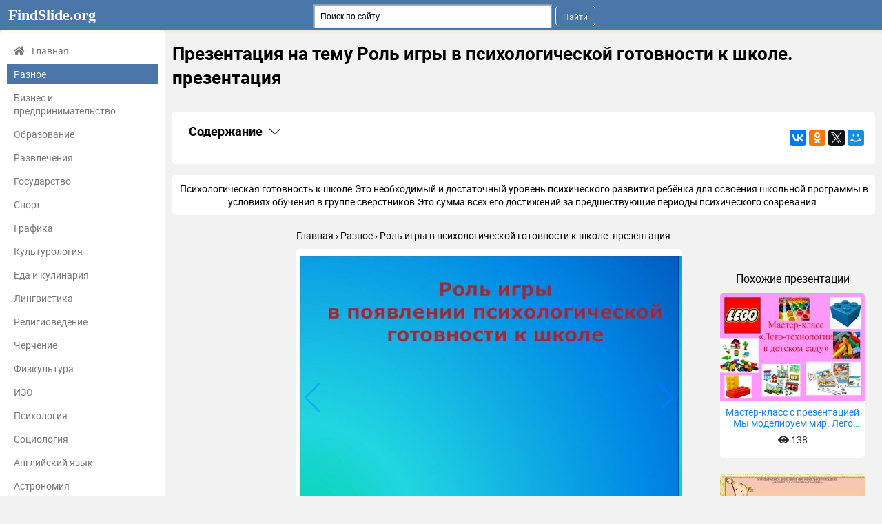

--- FILE ---
content_type: text/html; charset=utf-8
request_url: https://findslide.org/uncategorized/rol-igry-v-psihologicheskoy-gotovnosti-k
body_size: 23100
content:
<!DOCTYPE html>
<html lang="ru-ru" dir="ltr">
<head>
	<meta name="viewport" content="width=device-width, initial-scale=1.0" />

	<link rel="apple-touch-icon" sizes="57x57" href="/templates/presentation/images/favicon/apple-icon-57x57.png">
    <link rel="apple-touch-icon" sizes="60x60" href="/templates/presentation/images/favicon/apple-icon-60x60.png">
    <link rel="apple-touch-icon" sizes="72x72" href="/templates/presentation/images/favicon/apple-icon-72x72.png">
    <link rel="apple-touch-icon" sizes="76x76" href="/templates/presentation/images/favicon/apple-icon-76x76.png">
    <link rel="apple-touch-icon" sizes="114x114" href="/templates/presentation/images/favicon/apple-icon-114x114.png">
    <link rel="apple-touch-icon" sizes="120x120" href="/templates/presentation/images/favicon/apple-icon-120x120.png">
    <link rel="apple-touch-icon" sizes="144x144" href="/templates/presentation/images/favicon/apple-icon-144x144.png">
    <link rel="apple-touch-icon" sizes="152x152" href="/templates/presentation/images/favicon/apple-icon-152x152.png">
    <link rel="apple-touch-icon" sizes="180x180" href="/templates/presentation/images/favicon/apple-icon-180x180.png">
    <link rel="icon" type="image/png" sizes="192x192"  href="/templates/presentation/images/favicon/android-icon-192x192.png">
    <link rel="icon" type="image/png" sizes="32x32" href="/templates/presentation/images/favicon/favicon-32x32.png">
    <link rel="icon" type="image/png" sizes="96x96" href="/templates/presentation/images/favicon/favicon-96x96.png">
    <link rel="icon" type="image/png" sizes="16x16" href="/templates/presentation/images/favicon/favicon-16x16.png">
    <link rel="manifest" href="/templates/presentation/images/favicon/manifest.json">
    <meta name="msapplication-TileColor" content="#ffffff">
    <meta name="msapplication-TileImage" content="/templates/presentation/images/favicon/ms-icon-144x144.png">
    <meta name="theme-color" content="#ffffff">

	<script data-ad-client="ca-pub-6923334606152351" async src="https://pagead2.googlesyndication.com/pagead/js/adsbygoogle.js"></script>
	<!-- Yandex.RTB -->
	<script>window.yaContextCb=window.yaContextCb||[]</script>
	<script src="https://yandex.ru/ads/system/context.js" async></script>

	<meta charset="utf-8" />
	<base href="https://findslide.org/uncategorized/rol-igry-v-psihologicheskoy-gotovnosti-k" />
	<meta name="keywords" content="Роль игры в психологической готовности к школе. презентация, Разное, презентация, конспект, доклад, проект, скачать презентацию на тему, PowerPoint, скачати презентацію, фон, шаблон, урок, класс" />
	<meta name="description" content="Роль игры в психологической готовности к школе. презентация 2. Психологическая готовность к школе.Это необходимый и достаточный 3. Три аспекта школьной зрелости 4. Советские психологи  о психологической готовности к 5. Н.В. Нижегородцев и В.Д. Шадриков представляют психологическую 6. Все указанные выше компоненты психологической готовности к  презентация, доклад, проект, конспект" />
	<meta name="generator" content="Joomla! - Open Source Content Management" />
	<title>Роль игры в психологической готовности к школе. презентация</title>
	<link href="/templates/presentation/favicon.ico" rel="shortcut icon" type="image/vnd.microsoft.icon" />
	<link href="/templates/presentation/css/style.css?129e227d30898fbed2954802d0babf13" rel="stylesheet" />
	<script src="https://www.google.com/recaptcha/api.js" async defer></script>
	<meta property="og:title" content='Роль игры в психологической готовности к школе. презентация'>
	<meta property="og:description" content='Роль игры в психологической готовности к школе. презентация - Разное, презентация, проект, конспект'>
	<meta property="og:url" content='https://findslide.org/uncategorized/rol-igry-v-psihologicheskoy-gotovnosti-k'>
	<meta property="og:type" content='website'>
	<meta property="og:image" content='https://findslide.org/img/tmb/9/886302/90bb6f39c5884a7c9a1776dd2a3ab709-200x.jpg'>
	<link rel="canonical" href="/uncategorized/rol-igry-v-psihologicheskoy-gotovnosti-k">

    </head>
<body>
<!-- Yandex.Metrika counter -->
<script type="text/javascript" >
   (function(m,e,t,r,i,k,a){m[i]=m[i]||function(){(m[i].a=m[i].a||[]).push(arguments)};
   m[i].l=1*new Date();
   for (var j = 0; j < document.scripts.length; j++) {if (document.scripts[j].src === r) { return; }}
   k=e.createElement(t),a=e.getElementsByTagName(t)[0],k.async=1,k.src=r,a.parentNode.insertBefore(k,a)})
   (window, document, "script", "https://mc.yandex.ru/metrika/tag.js", "ym");
   ym(98009375, "init", {
        clickmap:true,
        trackLinks:true,
        accurateTrackBounce:true,
        webvisor:true
   });
</script>
<noscript><div><img src="https://mc.yandex.ru/watch/98009375" style="position:absolute; left:-9999px;" alt="" /></div></noscript>
<!-- /Yandex.Metrika counter -->

    <!--	<div id="system-message-container">
	</div>
-->
	<!-- <div id="system-message-container">
	</div>
 -->
	<div class="cap">
		<div class="container">
    		<a class="logo" href="/">FindSlide.org<sup></sup></a>
    		<a href="#" class="mobilemenu js_mobmenu"><i><i><i></i></i></i></a>
    		<ul class="other">
    			<li style="width: 100px"></li>
        	</ul>
        	
        	<div class="search"><div class="ya-site-form ya-site-form_inited_no" data-bem="{&quot;action&quot;:&quot;https://findslide.org/yandex&quot;,&quot;arrow&quot;:false,&quot;bg&quot;:&quot;transparent&quot;,&quot;fontsize&quot;:12,&quot;fg&quot;:&quot;#000000&quot;,&quot;language&quot;:&quot;ru&quot;,&quot;logo&quot;:&quot;rb&quot;,&quot;publicname&quot;:&quot;Поиск&quot;,&quot;suggest&quot;:true,&quot;target&quot;:&quot;_blank&quot;,&quot;tld&quot;:&quot;ru&quot;,&quot;type&quot;:2,&quot;usebigdictionary&quot;:true,&quot;searchid&quot;:9720773,&quot;input_fg&quot;:&quot;#000000&quot;,&quot;input_bg&quot;:&quot;#ffffff&quot;,&quot;input_fontStyle&quot;:&quot;normal&quot;,&quot;input_fontWeight&quot;:&quot;normal&quot;,&quot;input_placeholder&quot;:&quot;Поиск по сайту&quot;,&quot;input_placeholderColor&quot;:&quot;#000000&quot;,&quot;input_borderColor&quot;:&quot;#7f9db9&quot;}"><form action="https://yandex.ru/search/site/" method="get" target="_blank" accept-charset="utf-8"><input type="hidden" name="searchid" value="9720773"/><input type="hidden" name="l10n" value="ru"/><input type="hidden" name="reqenc" value=""/><input type="search" name="text" value=""/><input type="submit" value="Найти"/></form></div><style type="text/css">.ya-page_js_yes .ya-site-form_inited_no { display: none; }</style><script type="text/javascript">(function(w,d,c){var s=d.createElement('script'),h=d.getElementsByTagName('script')[0],e=d.documentElement;if((' '+e.className+' ').indexOf(' ya-page_js_yes ')===-1){e.className+=' ya-page_js_yes';}s.type='text/javascript';s.async=true;s.charset='utf-8';s.src=(d.location.protocol==='https:'?'https:':'http:')+'//site.yandex.net/v2.0/js/all.js';h.parentNode.insertBefore(s,h);(w[c]||(w[c]=[])).push(function(){Ya.Site.Form.init()})})(window,document,'yandex_site_callbacks');</script></div>
    	</div>
	</div>
	<div class="container item main">
    	<div class="left">
		<div>
	<ul>
		<li><a href="/" class="main"><i class="fas fa-home"></i>Главная</a></li>
				<li><a href="/uncategorized" class="active">Разное</a></li>
				<li><a href="/biznes-i-predprinimatelstvo" class="">Бизнес и предпринимательство</a></li>
				<li><a href="/obrazovanie" class="">Образование</a></li>
				<li><a href="/razvlecheniya" class="">Развлечения</a></li>
				<li><a href="/gosudarstvo" class="">Государство</a></li>
				<li><a href="/sport" class="">Спорт</a></li>
				<li><a href="/grafika" class="">Графика</a></li>
				<li><a href="/kulturologiya" class="">Культурология</a></li>
				<li><a href="/eda-i-kulinariya" class="">Еда и кулинария</a></li>
				<li><a href="/lingvistika" class="">Лингвистика</a></li>
				<li><a href="/religiovedenie" class="">Религиоведение</a></li>
				<li><a href="/cherchenie" class="">Черчение</a></li>
				<li><a href="/fizkultura" class="">Физкультура</a></li>
				<li><a href="/izo" class="">ИЗО</a></li>
				<li><a href="/psihologiya" class="">Психология</a></li>
				<li><a href="/sotsiologiya" class="">Социология</a></li>
				<li><a href="/angliyskiy-yazyk" class="">Английский язык</a></li>
				<li><a href="/astronomiya" class="">Астрономия</a></li>
				<li><a href="/algebra" class="">Алгебра</a></li>
				<li><a href="/biologiya" class="">Биология</a></li>
				<li><a href="/geografiya" class="">География</a></li>
				<li><a href="/geometria" class="">Геометрия</a></li>
				<li><a href="/detskie-prezentatsii" class="">Детские презентации</a></li>
				<li><a href="/informatika" class="">Информатика</a></li>
				<li><a href="/istoriya" class="">История</a></li>
				<li><a href="/literatura" class="">Литература</a></li>
				<li><a href="/marketing" class="">Маркетинг</a></li>
				<li><a href="/matematika" class="">Математика</a></li>
				<li><a href="/medetsina" class="">Медицина</a></li>
				<li><a href="/menedzhment" class="">Менеджмент</a></li>
				<li><a href="/muzyka" class="">Музыка</a></li>
				<li><a href="/mhk" class="">МХК</a></li>
				<li><a href="/nemetskiy-yazyk" class="">Немецкий язык</a></li>
				<li><a href="/obzh" class="">ОБЖ</a></li>
				<li><a href="/obshchestvoznanie" class="">Обществознание </a></li>
				<li><a href="/okruzhayushchiy-mir" class="">Окружающий мир </a></li>
				<li><a href="/pedagogika" class="">Педагогика </a></li>
				<li><a href="/russkiy-yazyk" class="">Русский язык</a></li>
				<li><a href="/tehnologiya" class="">Технология</a></li>
				<li><a href="/fizika" class="">Физика</a></li>
				<li><a href="/filosofiya" class="">Философия</a></li>
				<li><a href="/himiya" class="">Химия</a></li>
				<li><a href="/shablony-i-fony-prezentatsiy" class="">Шаблоны, картинки для презентаций</a></li>
				<li><a href="/ekologiya" class="">Экология</a></li>
				<li><a href="/ekonomika" class="">Экономика</a></li>
				<li><a href="/yurisprudentsiya" class="">Юриспруденция</a></li>
			</ul>
</div>		<div class="sideBlock">
	<div class="sideBlock-whatis">
		<h4><i class="fa fa-info text-red"></i>Что такое findslide.org?</h4>
		<p> FindSlide.org - это сайт презентаций, докладов, шаблонов в формате PowerPoint.</p>
<hr />
<p><a href="/privacy">Для правообладателей</a></p>	</div>
	<div class="sideBlock-links">
			</div>
	<div class="sideBlock-callBack">
		<h4><i class="fas fa-bullhorn"></i>Обратная связь</h4>
		<p>Email: <a href="#" class="js_hidden_email" data-address="abusetheslide" data-domain="ya.ru">Нажмите что бы посмотреть</a>&nbsp;</p>	</div>

<!-- Yandex.Metrika informer -->
<a href="https://metrika.yandex.ru/stat/?id=98009375&amp;from=informer"
target="_blank" rel="nofollow"><img src="https://informer.yandex.ru/informer/98009375/3_1_FFFFFFFF_EFEFEFFF_0_pageviews"
style="width:88px; height:31px; border:0;" alt="Яндекс.Метрика" title="Яндекс.Метрика: данные за сегодня (просмотры, визиты и уникальные посетители)" class="ym-advanced-informer" data-cid="98009375" data-lang="ru" /></a>
<!-- /Yandex.Metrika informer -->

</div>
	</div>
    <div class="right lay">
		<h1>Презентация на тему Роль игры в психологической готовности к школе. презентация </h1>
				<div class="banners">
			

<div class="custom"  >
	<!-- Yandex.RTB R-A-11464146-3 -->
<div id="yandex_rtb_R-A-11464146-3"></div>
<script>
window.yaContextCb.push(() => {
    Ya.Context.AdvManager.render({
        "blockId": "R-A-11464146-3",
        "renderTo": "yandex_rtb_R-A-11464146-3"
    })
})
</script></div>
		</div>
				<div class="contents">
			<div class="contents-headingWrapper">
				<h2
						class="contents-heading js_claim"
						data-content=".contents-content"
						data-classactive="contents-heading_expand"
				>
					Содержание
				</h2>
				<div class="contents-socials">
					<script src="//yastatic.net/es5-shims/0.0.2/es5-shims.min.js"></script>
<script src="//yastatic.net/share2/share.js"></script>
<div class="ya-share2" data-services="collections,gplus,vkontakte,facebook,odnoklassniki,gplus,twitter,moimir" data-counter=""></div>				</div>
			</div>
			<div class="contents-content">
				<ul class="contents-list">
											<li class="contents-item">
							<a href="#slide2" class="contents-link">
								<span class="contents-number">2.</span>
								<span class="contents-label">
                                    										Психологическая готовность к школе.Это необходимый и достаточный									                                </span>
							</a>
						</li>
											<li class="contents-item">
							<a href="#slide3" class="contents-link">
								<span class="contents-number">3.</span>
								<span class="contents-label">
                                    										Три аспекта школьной зрелости									                                </span>
							</a>
						</li>
											<li class="contents-item">
							<a href="#slide4" class="contents-link">
								<span class="contents-number">4.</span>
								<span class="contents-label">
                                    										Советские психологи  о психологической готовности к									                                </span>
							</a>
						</li>
											<li class="contents-item">
							<a href="#slide5" class="contents-link">
								<span class="contents-number">5.</span>
								<span class="contents-label">
                                    										Н.В. Нижегородцев и В.Д. Шадриков представляют психологическую									                                </span>
							</a>
						</li>
											<li class="contents-item">
							<a href="#slide6" class="contents-link">
								<span class="contents-number">6.</span>
								<span class="contents-label">
                                    										Все указанные выше компоненты психологической готовности к									                                </span>
							</a>
						</li>
											<li class="contents-item">
							<a href="#slide7" class="contents-link">
								<span class="contents-number">7.</span>
								<span class="contents-label">
                                    										Детская играИгра - наиболее доступный для детей									                                </span>
							</a>
						</li>
											<li class="contents-item">
							<a href="#slide8" class="contents-link">
								<span class="contents-number">8.</span>
								<span class="contents-label">
                                    										Значение детской игрыВ процессе игры зарождаются и									                                </span>
							</a>
						</li>
											<li class="contents-item">
							<a href="#slide9" class="contents-link">
								<span class="contents-number">9.</span>
								<span class="contents-label">
                                    										Главные линии влияния игры на развитие психики:									                                </span>
							</a>
						</li>
											<li class="contents-item">
							<a href="#slide10" class="contents-link">
								<span class="contents-number">10.</span>
								<span class="contents-label">
                                    										Волевая сфераИгра является и первой школой воли;									                                </span>
							</a>
						</li>
											<li class="contents-item">
							<a href="#slide11" class="contents-link">
								<span class="contents-number">11.</span>
								<span class="contents-label">
                                    										Формирование детского обществаЦенность игровой деятельности заключается в									                                </span>
							</a>
						</li>
											<li class="contents-item">
							<a href="#slide12" class="contents-link">
								<span class="contents-number">12.</span>
								<span class="contents-label">
                                    										Интеллектуальная сфераВ игровой деятельности складываются благоприятные условия									                                </span>
							</a>
						</li>
											<li class="contents-item">
							<a href="#slide13" class="contents-link">
								<span class="contents-number">13.</span>
								<span class="contents-label">
                                    										Развитие психических процессовВ игре формируются или перестраиваются									                                </span>
							</a>
						</li>
											<li class="contents-item">
							<a href="#slide14" class="contents-link">
								<span class="contents-number">14.</span>
								<span class="contents-label">
                                    										Виды детской игрыРежиссёрская или предметная игра(до 3-х									                                </span>
							</a>
						</li>
											<li class="contents-item">
							<a href="#slide15" class="contents-link">
								<span class="contents-number">15.</span>
								<span class="contents-label">
                                    										Режиссёрская играПервая форма, с которой начинается всё									                                </span>
							</a>
						</li>
											<li class="contents-item">
							<a href="#slide16" class="contents-link">
								<span class="contents-number">16.</span>
								<span class="contents-label">
                                    										Сюжетно-ролевая  играРолевая игра представляет собой деятельность,									                                </span>
							</a>
						</li>
											<li class="contents-item">
							<a href="#slide17" class="contents-link">
								<span class="contents-number">17.</span>
								<span class="contents-label">
                                    										В ходе исследования игры Д.Б. Элькониным было									                                </span>
							</a>
						</li>
											<li class="contents-item">
							<a href="#slide18" class="contents-link">
								<span class="contents-number">18.</span>
								<span class="contents-label">
                                    										Игра  с правиломК концу дошкольного возраста									                                </span>
							</a>
						</li>
											<li class="contents-item">
							<a href="#slide19" class="contents-link">
								<span class="contents-number">19.</span>
								<span class="contents-label">
                                    										Большую группу игр с правилами составляют подвижные									                                </span>
							</a>
						</li>
											<li class="contents-item">
							<a href="#slide20" class="contents-link">
								<span class="contents-number">20.</span>
								<span class="contents-label">
                                    										Систематическая работа по формированию игры с правилом									                                </span>
							</a>
						</li>
											<li class="contents-item">
							<a href="#slide21" class="contents-link">
								<span class="contents-number">21.</span>
								<span class="contents-label">
                                    										Благодаря игре личность ребёнка совершенствуется:1. Развивается мотивационно-потребностная									                                </span>
							</a>
						</li>
											<li class="contents-item">
							<a href="#slide22" class="contents-link">
								<span class="contents-number">22.</span>
								<span class="contents-label">
                                    										Оптимальные условия возникновения и развития указанных выше									                                </span>
							</a>
						</li>
											<li class="contents-item">
							<a href="#slide23" class="contents-link">
								<span class="contents-number">23.</span>
								<span class="contents-label">
                                    										Игра была, есть и будет той универсальной									                                </span>
							</a>
						</li>
											<li class="contents-item">
							<a href="#slide24" class="contents-link">
								<span class="contents-number">24.</span>
								<span class="contents-label">
                                    										По Д.Б. Эльконину, игра сама в себе									                                </span>
							</a>
						</li>
											<li class="contents-item">
							<a href="#slide25" class="contents-link">
								<span class="contents-number">25.</span>
								<span class="contents-label">
                                    										К концу дошкольного детства игра исчерпывает свои									                                </span>
							</a>
						</li>
											<li class="contents-item">
							<a href="#slide26" class="contents-link">
								<span class="contents-number">26.</span>
								<span class="contents-label">
                                    										Причины низкого  уровня игрыДля того чтобы									                                </span>
							</a>
						</li>
										<li class="contents-item">
						<a href="#download" class="contents-link">
							<span class="contents-number">27.</span>
							<span class="contents-label">Скачать презентацию</span>
						</a>
					</li>
					<li class="contents-item">
						<a href="#related" class="contents-link">
							<span class="contents-number">28.</span>
							<span class="contents-label">Похожие презентации</span>
						</a>
					</li>
				</ul>
			</div>
		</div>

					<div class="textCnt">
				<div class="seo_text">
					Психологическая готовность к школе.Это необходимый и достаточный уровень психического развития ребёнка для освоения школьной программы в условиях обучения в группе сверстников.Это сумма всех его достижений за предшествующие периоды психического созревания.				</div>
			</div>
		
        <div class="breadcrumbs">
        	<ul itemscope itemtype="http://schema.org/BreadcrumbList">
        		<li itemprop="itemListElement" itemscope itemtype="http://schema.org/ListItem">
        			<a itemprop="item" href="/">
        				<span itemprop="name">Главная</span>
        			</a>
        			<meta itemprop="position" content="1">
        		</li>
        		<li itemprop="itemListElement" itemscope itemtype="http://schema.org/ListItem">
        			<a itemprop="item" href="/uncategorized">
        				<span itemprop="name">Разное</span>
        			</a>
        			<meta itemprop="position" content="2">
        		</li>
        		<li itemprop="itemListElement" itemscope itemtype="http://schema.org/ListItem">
        			<a itemprop="item">
        				<span itemprop="name">Роль игры в психологической готовности к школе. презентация</span>
        			</a>
        			<meta itemprop="position" content="3">
					<a href="/uncategorized/rol-igry-v-psihologicheskoy-gotovnosti-k/pdf" target="_blank">
						<img
							src="/templates/presentation/images/pdf.png"
							width="1"
							height="1"
							alt="Роль игры в психологической готовности к школе. презентация"
						>
					</a>
        		</li>
    		</ul>
    	</div>
		<div class="cntWrapper">
			<div class="adItemBlock adItemBlock-160">
				

<div class="custom"  >
	<!-- Yandex.RTB R-A-11464146-8 -->
<div id="yandex_rtb_R-A-11464146-8"></div>
<script>
window.yaContextCb.push(() => {
    Ya.Context.AdvManager.render({
        "blockId": "R-A-11464146-8",
        "renderTo": "yandex_rtb_R-A-11464146-8"
    })
})
</script></div>


<div class="custom"  >
	<!-- Yandex.RTB R-A-11464146-9 -->
<script>
window.yaContextCb.push(() => {
    Ya.Context.AdvManager.render({
        "blockId": "R-A-11464146-9",
        "type": "fullscreen",
        "platform": "touch"
    })
})
</script></div>
			</div>
			<div class="left">
				<div class="swiper js_swiper">
					<div class="swiper-wrapper">
													<img class="swiper-slide" src="/img/tmb/9/886302/90bb6f39c5884a7c9a1776dd2a3ab709-720x.jpg" title="Презентация на тему Роль игры в появлении психологической готовности к школе" alt="Роль игры  в появлении психологической  готовности к школе">
													<img class="swiper-slide" src="/img/tmb/9/886302/cbc95297ef2cc020a6c09e22e9792104-720x.jpg" title="Роль игры в психологической готовности к школе. презентация" alt="Психологическая готовность к школе.Это необходимый и достаточный уровень психического развития ребёнка для">
													<img class="swiper-slide" src="/img/tmb/9/886302/56f95c46a0e366f4c1ed98a86a92411d-720x.jpg" title="Роль игры в психологической готовности к школе. презентация" alt="Три аспекта школьной зрелости    Интеллектуальная зрелость:дифференцированное восприятиеконцентрация вниманияаналитическое мышлениелогическое">
													<img class="swiper-slide" src="/img/tmb/9/886302/f8ae6edeeb83ed3b448eab946635b45f-720x.jpg" title="Роль игры в психологической готовности к школе. презентация" alt="Советские психологи  о психологической готовности к школеД.Б. Эльконин, обсуждая проблему готовности">
													<img class="swiper-slide" src="/img/tmb/9/886302/f68051aa05da377bf73bc950052298b4-720x.jpg" title="Роль игры в психологической готовности к школе. презентация" alt="Н.В. Нижегородцев и В.Д. Шадриков представляют психологическую готовность к обучению в школе">
													<img class="swiper-slide" src="/img/tmb/9/886302/ff2d1b7229eae1e01ef2fea3462e54ea-720x.jpg" title="Роль игры в психологической готовности к школе. презентация" alt="Все указанные выше компоненты психологической готовности к школе возникают естественным путём при">
													<img class="swiper-slide" src="/img/tmb/9/886302/03d0236354799cc85ebbe2d1460c9e41-720x.jpg" title="Роль игры в психологической готовности к школе. презентация" alt="Детская играИгра - наиболее доступный для детей вид деятельности, способ переработки полученных">
													<img class="swiper-slide" src="/img/tmb/9/886302/8b8a817e3071effaddc60d0773398a90-720x.jpg" title="Роль игры в психологической готовности к школе. презентация" alt="Значение детской игрыВ процессе игры зарождаются и развиваются новые виды деятельности дошкольника.">
													<img class="swiper-slide" src="/img/tmb/9/886302/637177d59a81c40e87e4b220b989f5f0-720x.jpg" title="Роль игры в психологической готовности к школе. презентация" alt="Главные линии влияния игры на развитие психики: Велико значение игровой деятельности в">
													<img class="swiper-slide" src="/img/tmb/9/886302/08c22f8ba9611b64359a32c009dcaa68-720x.jpg" title="Роль игры в психологической готовности к школе. презентация" alt="Волевая сфераИгра является и первой школой воли; именно в игре первоначально проявляется">
													<img class="swiper-slide" src="/img/tmb/9/886302/45434a83b71a5f9c4ac6759ef63f2325-720x.jpg" title="Роль игры в психологической готовности к школе. презентация" alt="Формирование детского обществаЦенность игровой деятельности заключается в том, что она обладает наибольшими">
													<img class="swiper-slide" src="/img/tmb/9/886302/1b3b4b9dad04bb0323ff8c04b695752b-720x.jpg" title="Роль игры в психологической готовности к школе. презентация" alt="Интеллектуальная сфераВ игровой деятельности складываются благоприятные условия для развития интеллекта ребёнка, для">
													<img class="swiper-slide" src="/img/tmb/9/886302/9c382d313e5f9f04c96b8258e21a4bc9-720x.jpg" title="Роль игры в психологической готовности к школе. презентация" alt="Развитие психических процессовВ игре формируются или перестраиваются и частные психические процессы. Значительно">
													<img class="swiper-slide" src="/img/tmb/9/886302/f9151c0f4083a3e8d34acf1a04da052e-720x.jpg" title="Роль игры в психологической готовности к школе. презентация" alt="Виды детской игрыРежиссёрская или предметная игра(до 3-х лет)Сюжетно-ролевая игра(3 – 7 лет)Игра">
													<img class="swiper-slide" src="/img/tmb/9/886302/093807b5fef9a541187fb83fc0d6376e-720x.jpg" title="Роль игры в психологической готовности к школе. презентация" alt="Режиссёрская играПервая форма, с которой начинается всё развитие игры в дошкольном возрасте,">
													<img class="swiper-slide" src="/img/tmb/9/886302/aeb289730429fa25fc05f528ebbd5564-720x.jpg" title="Роль игры в психологической готовности к школе. презентация" alt="Сюжетно-ролевая  играРолевая игра представляет собой деятельность, в которой дети берут на">
													<img class="swiper-slide" src="/img/tmb/9/886302/0fb3c0f831e2598d070d5744b1db151b-720x.jpg" title="Роль игры в психологической готовности к школе. презентация" alt="В ходе исследования игры Д.Б. Элькониным было установлено, что всякая ролевая игра">
													<img class="swiper-slide" src="/img/tmb/9/886302/461a7e16b807557535eaab0d0ae38050-720x.jpg" title="Роль игры в психологической готовности к школе. презентация" alt="Игра  с правиломК концу дошкольного возраста у детей возникают игры с">
													<img class="swiper-slide" src="/img/tmb/9/886302/b22273e70af4f96d2f4283e5c83a042b-720x.jpg" title="Роль игры в психологической готовности к школе. презентация" alt="Большую группу игр с правилами составляют подвижные игры. В зависимости от того,">
													<img class="swiper-slide" src="/img/tmb/9/886302/77df1d3ccf63fc4db81ed7971302a904-720x.jpg" title="Роль игры в психологической готовности к школе. презентация" alt="Систематическая работа по формированию игры с правилом не только способствует общему развитию">
													<img class="swiper-slide" src="/img/tmb/9/886302/273247af272ca88dc31fb21c11d895fd-720x.jpg" title="Роль игры в психологической готовности к школе. презентация" alt="Благодаря игре личность ребёнка совершенствуется:1. Развивается мотивационно-потребностная сфера: возникает иерархия мотивов, где">
													<img class="swiper-slide" src="/img/tmb/9/886302/f970b5e00ae1285a5118af031695b5d6-720x.jpg" title="Роль игры в психологической готовности к школе. презентация" alt="Оптимальные условия возникновения и развития указанных выше компонентов психологической готовности к школьному">
													<img class="swiper-slide" src="/img/tmb/9/886302/03f00d44d197f8a5833b10fa76328c27-720x.jpg" title="Роль игры в психологической готовности к школе. презентация" alt="Игра была, есть и будет той универсальной формой деятельности, внутри которой, по">
													<img class="swiper-slide" src="/img/tmb/9/886302/6ade2996709f30e77dac8c168d3de199-720x.jpg" title="Роль игры в психологической готовности к школе. презентация" alt="По Д.Б. Эльконину, игра сама в себе содержит свою гибель: из неё">
													<img class="swiper-slide" src="/img/tmb/9/886302/484833f45522fef8aaa6a0e36854c4da-720x.jpg" title="Роль игры в психологической готовности к школе. презентация" alt="К концу дошкольного детства игра исчерпывает свои возможности по образованию «зон ближайшего">
													<img class="swiper-slide" src="/img/tmb/9/886302/8ca453de4864c253a8621cfb6eb99b56-720x.jpg" title="Роль игры в психологической готовности к школе. презентация" alt="Причины низкого  уровня игрыДля того чтобы целенаправленно готовить детей к школе,">
													<img class="swiper-slide" src="/img/tmb/9/886302/57e0d08ad204d1fe285f2a2b04a78272-720x.jpg" title="Роль игры в психологической готовности к школе. презентация" alt="Проблема  психологической готовности  к школеСовременные дошкольники мало играют в игры">
											</div>
					<div class="swiper-button-next"></div>
					<div class="swiper-button-prev"></div>
				</div>

								<div>
					

<div class="custom"  >
	<!-- Yandex.RTB R-A-11464146-2 -->
<div id="yandex_rtb_R-A-11464146-2"></div>
<script>
window.yaContextCb.push(() => {
    Ya.Context.AdvManager.render({
        "blockId": "R-A-11464146-2",
        "renderTo": "yandex_rtb_R-A-11464146-2"
    })
})
</script></div>
				</div>
								<span class="right-heading">
					Слайды презентации
				</span>
				<div class="list-desc">
											<div class="descrip">
							<h3 id="slide2">
								<a href="/img/tmb/9/886302/cbc95297ef2cc020a6c09e22e9792104-720x.jpg" target="_blank">Слайд 2</a>
								Психологическая готовность к школе.<br>Это необходимый и достаточный уровень							</h3>
							<div class="image">
								<a href="/img/tmb/9/886302/cbc95297ef2cc020a6c09e22e9792104-720x.jpg" class="js_fancybox" data-fancybox="slides" data-caption="Психологическая готовность к школе.Это необходимый и достаточный уровень психического развития ребёнка для освоения школьной программы в условиях обучения в группе сверстников.Это сумма всех его достижений за предшествующие периоды психического созревания."><img src="/img/tmb/9/886302/cbc95297ef2cc020a6c09e22e9792104-720x.jpg" title="Роль игры в психологической готовности к школе. презентация" alt="Психологическая готовность к школе.Это необходимый и достаточный уровень психического развития ребёнка"></a>
							</div>
															<div class="text">
									<h4>психического развития ребёнка для освоения школьной программы в условиях</h4>
																			обучения в группе сверстников.<br><br>Это сумма всех его достижений за предшествующие периоды психического созревания.<br><br><p><br>																	</div>
														

<div class="custom"  >
	<!-- Yandex.RTB R-A-11464146-4 -->
<div id="yandex_rtb_R-A-11464146-4"></div>
<script>
window.yaContextCb.push(() => {
    Ya.Context.AdvManager.render({
        "blockId": "R-A-11464146-4",
        "renderTo": "yandex_rtb_R-A-11464146-4"
    })
})
</script></div>
							<hr>
						</div>
											<div class="descrip">
							<h3 id="slide3">
								<a href="/img/tmb/9/886302/56f95c46a0e366f4c1ed98a86a92411d-720x.jpg" target="_blank">Слайд 3</a>
								Три аспекта школьной зрелости<br>    Интеллектуальная							</h3>
							<div class="image">
								<a href="/img/tmb/9/886302/56f95c46a0e366f4c1ed98a86a92411d-720x.jpg" class="js_fancybox" data-fancybox="slides" data-caption="Три аспекта школьной зрелости    Интеллектуальная зрелость:дифференцированное восприятиеконцентрация вниманияаналитическое мышлениелогическое запоминаниесенсорная координацияумение воспроизводить образецразвитие тонких движений руки    Эмоциональная зрелость:уменьшение импульсивных реакцийвозможность длительное время выполнять не очень привлекательное задание    Социальная зрелость:потребность ребёнка в общении со сверстниками и умение подчинять своё поведение законам детских группспособность исполнять роль ученика в ситуации школьного обучения"><img src="/img/tmb/9/886302/56f95c46a0e366f4c1ed98a86a92411d-720x.jpg" title="Роль игры в психологической готовности к школе. презентация" alt="Три аспекта школьной зрелости  Интеллектуальная зрелость:дифференцированное восприятиеконцентрация вниманияаналитическое мышлениелогическое запоминаниесенсорная"></a>
							</div>
															<div class="text">
									<h4>зрелость:<br>дифференцированное восприятие<br>концентрация внимания<br>аналитическое мышление<br>логическое запоминание<br>сенсорная координация<br>умение воспроизводить образец<br>развитие тонких</h4>
																			движений руки<br><br>    Эмоциональная зрелость:<br>уменьшение импульсивных реакций<br>возможность длительное время выполнять не очень привлекательное задание<br><br>    Социальная зрелость:<br>потребность ребёнка в общении со сверстниками и умение подчинять своё поведение законам детских групп<br>способность исполнять роль ученика в ситуации школьного обучения<br>																	</div>
																					<hr>
						</div>
											<div class="descrip">
							<h3 id="slide4">
								<a href="/img/tmb/9/886302/f8ae6edeeb83ed3b448eab946635b45f-720x.jpg" target="_blank">Слайд 4</a>
								Советские психологи 
о психологической готовности к школе<br>Д.Б. Эльконин,							</h3>
							<div class="image">
								<a href="/img/tmb/9/886302/f8ae6edeeb83ed3b448eab946635b45f-720x.jpg" class="js_fancybox" data-fancybox="slides" data-caption="Советские психологи  о психологической готовности к школеД.Б. Эльконин, обсуждая проблему готовности к школе, на первое место ставил сформированность психологических предпосылок овладения учебной деятельностью:умение ребёнка сознательно подчинять свои действия правилу, обобщённо определяющему способ действия;умение слушать и выполнять инструкции взрослого;умение работать по образцу.Н.Г. Салмина в качестве основных показателей выделяет:произвольность как одну из предпосылок учебной деятельности;уровень сформированности семиотической функции;личностные характеристики, включающие особенности общения (умение совместно действовать для решения поставленных задач), развитие эмоциональной сферы.Е.Е. Кравцов при характеристике психологической готовности к школе основной упор делает на роль общения в развитии ребёнка. Существенным показателем в этой концепции является: уровень развития общения ребёнка со взрослым и сверстниками с точки зрения сотрудничества и кооперации."><img src="/img/tmb/9/886302/f8ae6edeeb83ed3b448eab946635b45f-720x.jpg" title="Роль игры в психологической готовности к школе. презентация" alt="Советские психологи о психологической готовности к школеД.Б. Эльконин, обсуждая проблему готовности"></a>
							</div>
															<div class="text">
									<h4>обсуждая проблему готовности к школе, на первое место ставил</h4>
																			сформированность психологических предпосылок овладения учебной деятельностью:<br>умение ребёнка сознательно подчинять свои действия правилу, обобщённо определяющему способ действия;<br>умение слушать и выполнять инструкции взрослого;<br>умение работать по образцу.<br><br>Н.Г. Салмина в качестве основных показателей выделяет:<br>произвольность как одну из предпосылок учебной деятельности;<br>уровень сформированности семиотической функции;<br>личностные характеристики, включающие особенности общения (умение совместно действовать для решения поставленных задач), развитие эмоциональной сферы.<br><br>Е.Е. Кравцов при характеристике психологической готовности к школе основной упор делает на роль общения в развитии ребёнка. Существенным показателем в этой концепции является: уровень развития общения ребёнка со взрослым и сверстниками с точки зрения сотрудничества и кооперации.<br><br><br><br><br><br><br>																	</div>
																					<hr>
						</div>
											<div class="descrip">
							<h3 id="slide5">
								<a href="/img/tmb/9/886302/f68051aa05da377bf73bc950052298b4-720x.jpg" target="_blank">Слайд 5</a>
								Н.В. Нижегородцев и В.Д. Шадриков представляют психологическую готовность							</h3>
							<div class="image">
								<a href="/img/tmb/9/886302/f68051aa05da377bf73bc950052298b4-720x.jpg" class="js_fancybox" data-fancybox="slides" data-caption="Н.В. Нижегородцев и В.Д. Шадриков представляют психологическую готовность к обучению в школе как структуру, состоящую из учебно-важных качеств:мотивы учения;зрительный анализ;способность принимать учебную задачу;вводные навыки;графический навык;произвольность регуляции деятельности;обучаемостьЕ.О. Смирнова считает, что психологическая готовность к школе включает: личностную готовность, помимо социальной позиции школьника, предполагающую ориентацию на учебное содержание;волевую готовность, связанную с развитием произвольности и со способностью действовать по правилу, заданному учителем;умственную готовность, включающую овладение средствами познавательной деятельности, децентрацию и интеллектуальную активность ребенка. "><img src="/img/tmb/9/886302/f68051aa05da377bf73bc950052298b4-720x.jpg" title="Роль игры в психологической готовности к школе. презентация" alt="Н.В. Нижегородцев и В.Д. Шадриков представляют психологическую готовность к обучению в"></a>
							</div>
															<div class="text">
									<h4>к обучению в школе как структуру, состоящую из учебно-важных</h4>
																			качеств:<br>мотивы учения;<br>зрительный анализ;<br>способность принимать учебную задачу;<br>вводные навыки;<br>графический навык;<br>произвольность регуляции деятельности;<br>обучаемость<br><br>Е.О. Смирнова считает, что психологическая готовность к школе включает: <br>личностную готовность, помимо социальной позиции школьника, предполагающую ориентацию на учебное содержание;<br>волевую готовность, связанную с развитием произвольности и со способностью действовать по правилу, заданному учителем;<br>умственную готовность, включающую овладение средствами познавательной деятельности, децентрацию и интеллектуальную активность ребенка. <br>																	</div>
																					<hr>
						</div>
											<div class="descrip">
							<h3 id="slide6">
								<a href="/img/tmb/9/886302/ff2d1b7229eae1e01ef2fea3462e54ea-720x.jpg" target="_blank">Слайд 6</a>
								Все указанные выше компоненты психологической готовности к школе							</h3>
							<div class="image">
								<a href="/img/tmb/9/886302/ff2d1b7229eae1e01ef2fea3462e54ea-720x.jpg" class="js_fancybox" data-fancybox="slides" data-caption="Все указанные выше компоненты психологической готовности к школе возникают естественным путём при нормальном развитии ребёнка-дошкольника, подразумевающем, что ребёнок много играет сам, со сверстниками и взрослыми. В арсенале игр должны быть и сюжетно-ролевые игры, и дидактические, и игры с правилами."><img src="/img/tmb/9/886302/ff2d1b7229eae1e01ef2fea3462e54ea-720x.jpg" title="Роль игры в психологической готовности к школе. презентация" alt="Все указанные выше компоненты психологической готовности к школе возникают естественным путём"></a>
							</div>
															<div class="text">
									<h4>возникают естественным путём при нормальном развитии ребёнка-дошкольника, подразумевающем, что</h4>
																			ребёнок много играет сам, со сверстниками и взрослыми. В арсенале игр должны быть и сюжетно-ролевые игры, и дидактические, и игры с правилами.<br><br>																	</div>
																					<hr>
						</div>
											<div class="descrip">
							<h3 id="slide7">
								<a href="/img/tmb/9/886302/03d0236354799cc85ebbe2d1460c9e41-720x.jpg" target="_blank">Слайд 7</a>
								Детская игра<br>Игра - наиболее доступный для детей вид							</h3>
							<div class="image">
								<a href="/img/tmb/9/886302/03d0236354799cc85ebbe2d1460c9e41-720x.jpg" class="js_fancybox" data-fancybox="slides" data-caption="Детская играИгра - наиболее доступный для детей вид деятельности, способ переработки полученных из окружающего мира впечатлений, знаний. В игре ярко проявляются особенности мышления и воображения ребёнка, его эмоциональность, активность, развивающаяся потребность в общении.Игра – подлинная социальная практика ребёнка, его реальная жизнь в обществе сверстников.Игра - ведущая деятельность в дошкольном возрасте, благодаря которой в психике ребёнка происходят значительные изменения, формируются качества, подготовляющие переход к новой, высшей стадии развития.Игра – не просто любимое занятие детей, это ведущая деятельность дошкольников. Именно в ней формируются основные новообразования, подготавливающие переход ребёнка к младшему школьному возрасту."><img src="/img/tmb/9/886302/03d0236354799cc85ebbe2d1460c9e41-720x.jpg" title="Роль игры в психологической готовности к школе. презентация" alt="Детская играИгра - наиболее доступный для детей вид деятельности, способ переработки"></a>
							</div>
															<div class="text">
									<h4>деятельности, способ переработки полученных из окружающего мира впечатлений, знаний.</h4>
																			В игре ярко проявляются особенности мышления и воображения ребёнка, его эмоциональность, активность, развивающаяся потребность в общении.<br>Игра – подлинная социальная практика ребёнка, его реальная жизнь в обществе сверстников.<br>Игра - ведущая деятельность в дошкольном возрасте, благодаря которой в психике ребёнка происходят значительные изменения, формируются качества, подготовляющие переход к новой, высшей стадии развития.<br>Игра – не просто любимое занятие детей, это ведущая деятельность дошкольников. Именно в ней формируются основные новообразования, подготавливающие переход ребёнка к младшему школьному возрасту.<br><br>																	</div>
																					<hr>
						</div>
											<div class="descrip">
							<h3 id="slide8">
								<a href="/img/tmb/9/886302/8b8a817e3071effaddc60d0773398a90-720x.jpg" target="_blank">Слайд 8</a>
								Значение детской игры<br>В процессе игры зарождаются и развиваются							</h3>
							<div class="image">
								<a href="/img/tmb/9/886302/8b8a817e3071effaddc60d0773398a90-720x.jpg" class="js_fancybox" data-fancybox="slides" data-caption="Значение детской игрыВ процессе игры зарождаются и развиваются новые виды деятельности дошкольника. Именно в игре впервые появляются элементы обучения. Игра как бы создаёт «зону ближайшего развития ребёнка». «В игре ребёнок всегда выше своего среднего возраста, выше своего обычного повседневного поведения; он в игре как бы на голову выше самого себя. Игра в конденсированном виде содержит в себе, как фокусе увеличительного стекла, все тенденции развития; ребёнок в игре как бы пытается сделать прыжок над уровнем своего обычного поведения».Л.С. ВыготскийОгромная роль в развитии и воспитании ребенка принадлежит игре. Она является эффективным средством формирования личности дошкольника, его морально - волевых качеств, в игре реализуется потребность взаимодействия с миром, формируется произвольное поведение, мотивация и т.д."><img src="/img/tmb/9/886302/8b8a817e3071effaddc60d0773398a90-720x.jpg" title="Роль игры в психологической готовности к школе. презентация" alt="Значение детской игрыВ процессе игры зарождаются и развиваются новые виды деятельности"></a>
							</div>
															<div class="text">
									<h4>новые виды деятельности дошкольника. Именно в игре впервые появляются</h4>
																			элементы обучения. Игра как бы создаёт «зону ближайшего развития ребёнка». <br><br>«В игре ребёнок всегда выше своего среднего возраста, выше своего обычного повседневного поведения; он в игре как бы на голову выше самого себя. Игра в конденсированном виде содержит в себе, как фокусе увеличительного стекла, все тенденции развития; ребёнок в игре как бы пытается сделать прыжок над уровнем своего обычного поведения».<br>Л.С. Выготский<br><br>Огромная роль в развитии и воспитании ребенка принадлежит игре. Она является эффективным средством формирования личности дошкольника, его морально - волевых качеств, в игре реализуется потребность взаимодействия с миром, формируется произвольное поведение, мотивация и т.д.<br><br>																	</div>
																					<hr>
						</div>
											<div class="descrip">
							<h3 id="slide9">
								<a href="/img/tmb/9/886302/637177d59a81c40e87e4b220b989f5f0-720x.jpg" target="_blank">Слайд 9</a>
								Главные линии влияния игры на развитие психики: <br>Велико							</h3>
							<div class="image">
								<a href="/img/tmb/9/886302/637177d59a81c40e87e4b220b989f5f0-720x.jpg" class="js_fancybox" data-fancybox="slides" data-caption="Главные линии влияния игры на развитие психики: Велико значение игровой деятельности в развитии мотивационной сферы ребёнка, сознательного желания учиться. Д.Б. Эльконин пишет: «Значение игры не ограничивается тем, что у ребёнка возникают новые по своему содержанию мотивы деятельности и связанные с ними задачи. Существенно важным является то, что в игре возникает новая психологическая форма мотивов… Именно в игре происходит переход от мотивов, имеющих форму досознательных аффективно окрашенных непосредственных желаний, к мотивам, имеющим форму обобщённых намерений, стоящих на грани сознательности».Мотивационная сфера"><img src="/img/tmb/9/886302/637177d59a81c40e87e4b220b989f5f0-720x.jpg" title="Роль игры в психологической готовности к школе. презентация" alt="Главные линии влияния игры на развитие психики: Велико значение игровой деятельности"></a>
							</div>
															<div class="text">
									<h4>значение игровой деятельности в развитии мотивационной сферы ребёнка, сознательного</h4>
																			желания учиться. Д.Б. Эльконин пишет: «Значение игры не ограничивается тем, что у ребёнка возникают новые по своему содержанию мотивы деятельности и связанные с ними задачи. Существенно важным является то, что в игре возникает новая психологическая форма мотивов… Именно в игре происходит переход от мотивов, имеющих форму досознательных аффективно окрашенных непосредственных желаний, к мотивам, имеющим форму обобщённых намерений, стоящих на грани сознательности».<br><br><p>Мотивационная сфера<br>																	</div>
																					<hr>
						</div>
											<div class="descrip">
							<h3 id="slide10">
								<a href="/img/tmb/9/886302/08c22f8ba9611b64359a32c009dcaa68-720x.jpg" target="_blank">Слайд 10</a>
								Волевая сфера<br>Игра является и первой школой воли; именно							</h3>
							<div class="image">
								<a href="/img/tmb/9/886302/08c22f8ba9611b64359a32c009dcaa68-720x.jpg" class="js_fancybox" data-fancybox="slides" data-caption="Волевая сфераИгра является и первой школой воли; именно в игре первоначально проявляется способность добровольно, по собственной инициативе подчиняться различным требованиям.Развитие произвольности поведения и психических процессов. Главный парадокс игры состоит в зарождении функции контроля внутри свободной от принуждения, эмоционально насыщенной деятельности. В ролевой игре ребенок ориентируется на образец действия (эталон), с которым он сравнивает свое поведение, т.е. контролирует его. В ходе игры создаются благоприятные условия для возникновения предпосылок произвольного внимания, произвольной памяти, произвольной моторики. "><img src="/img/tmb/9/886302/08c22f8ba9611b64359a32c009dcaa68-720x.jpg" title="Роль игры в психологической готовности к школе. презентация" alt="Волевая сфераИгра является и первой школой воли; именно в игре первоначально"></a>
							</div>
															<div class="text">
									<h4>в игре первоначально проявляется способность добровольно, по собственной инициативе</h4>
																			подчиняться различным требованиям.<br><br>Развитие произвольности поведения и психических процессов. Главный парадокс игры состоит в зарождении функции контроля внутри свободной от принуждения, эмоционально насыщенной деятельности. В ролевой игре ребенок ориентируется на образец действия (эталон), с которым он сравнивает свое поведение, т.е. контролирует его. В ходе игры создаются благоприятные условия для возникновения предпосылок произвольного внимания, произвольной памяти, произвольной моторики. <br><br><br>																	</div>
																					<hr>
						</div>
											<div class="descrip">
							<h3 id="slide11">
								<a href="/img/tmb/9/886302/45434a83b71a5f9c4ac6759ef63f2325-720x.jpg" target="_blank">Слайд 11</a>
								Формирование детского общества<br>Ценность игровой деятельности заключается в том,							</h3>
							<div class="image">
								<a href="/img/tmb/9/886302/45434a83b71a5f9c4ac6759ef63f2325-720x.jpg" class="js_fancybox" data-fancybox="slides" data-caption="Формирование детского обществаЦенность игровой деятельности заключается в том, что она обладает наибольшими возможностями для формирования детского общества. Она как никакая другая деятельности позволяет детям самостоятельно создавать те или иные формы общения."><img src="/img/tmb/9/886302/45434a83b71a5f9c4ac6759ef63f2325-720x.jpg" title="Роль игры в психологической готовности к школе. презентация" alt="Формирование детского обществаЦенность игровой деятельности заключается в том, что она обладает"></a>
							</div>
															<div class="text">
									<h4>что она обладает наибольшими возможностями для формирования детского общества.</h4>
																			Она как никакая другая деятельности позволяет детям самостоятельно создавать те или иные формы общения.<br><br><br>																	</div>
																					<hr>
						</div>
											<div class="descrip">
							<h3 id="slide12">
								<a href="/img/tmb/9/886302/1b3b4b9dad04bb0323ff8c04b695752b-720x.jpg" target="_blank">Слайд 12</a>
								Интеллектуальная сфера<br>В игровой деятельности складываются благоприятные условия для							</h3>
							<div class="image">
								<a href="/img/tmb/9/886302/1b3b4b9dad04bb0323ff8c04b695752b-720x.jpg" class="js_fancybox" data-fancybox="slides" data-caption="Интеллектуальная сфераВ игровой деятельности складываются благоприятные условия для развития интеллекта ребёнка, для перехода от наглядно-действенного мышления к образному и к элементам словестно-логического мышления. Именно в игре развивается способность ребёнка создавать обобщённые типичные образы, мысленно преобразовывать их."><img src="/img/tmb/9/886302/1b3b4b9dad04bb0323ff8c04b695752b-720x.jpg" title="Роль игры в психологической готовности к школе. презентация" alt="Интеллектуальная сфераВ игровой деятельности складываются благоприятные условия для развития интеллекта ребёнка,"></a>
							</div>
															<div class="text">
									<h4>развития интеллекта ребёнка, для перехода от наглядно-действенного мышления к</h4>
																			образному и к элементам словестно-логического мышления. Именно в игре развивается способность ребёнка создавать обобщённые типичные образы, мысленно преобразовывать их.<br><br>																	</div>
																					<hr>
						</div>
											<div class="descrip">
							<h3 id="slide13">
								<a href="/img/tmb/9/886302/9c382d313e5f9f04c96b8258e21a4bc9-720x.jpg" target="_blank">Слайд 13</a>
								Развитие психических процессов<br>В игре формируются или перестраиваются и							</h3>
							<div class="image">
								<a href="/img/tmb/9/886302/9c382d313e5f9f04c96b8258e21a4bc9-720x.jpg" class="js_fancybox" data-fancybox="slides" data-caption="Развитие психических процессовВ игре формируются или перестраиваются и частные психические процессы. Значительно повышается в условиях игровой деятельности, острота зрения (исследования Т.В. Ендовицкой). В игре ребёнок раньше и легче удерживает сознательную цель запоминать и , например, запоминает большее количество слов, чем в лабораторных условиях (З.М. Истомина).В работе З. В. Мануйленко изучалась способность дошкольников длительно сохранять заданную позу, не изменяя ее и удерживая как можно дольше. В одной из серий опытов ребенок должен был удерживать определенную позу по заданию взрослого, в другой — выполняя роль «часового», охраняющего «фабрику». Оказалось, что выполнение этого трудного для дошкольника задания значительно эффективнее происходит в игре.В исследовании Л. И. Божович обнаружилось, что дошкольники способны длительно и старательно заниматься скучным для них делом (выписывание одних и тех же букв), когда они изображают в игре учеников, выполняющих свои обязанности. "><img src="/img/tmb/9/886302/9c382d313e5f9f04c96b8258e21a4bc9-720x.jpg" title="Роль игры в психологической готовности к школе. презентация" alt="Развитие психических процессовВ игре формируются или перестраиваются и частные психические процессы."></a>
							</div>
															<div class="text">
									<h4>частные психические процессы. Значительно повышается в условиях игровой деятельности,</h4>
																			острота зрения (исследования Т.В. Ендовицкой). В игре ребёнок раньше и легче удерживает сознательную цель запоминать и , например, запоминает большее количество слов, чем в лабораторных условиях (З.М. Истомина).<br><br>В работе З. В. Мануйленко изучалась способность дошкольников длительно сохранять заданную позу, не изменяя ее и удерживая как можно дольше. В одной из серий опытов ребенок должен был удерживать определенную позу по заданию взрослого, в другой — выполняя роль «часового», охраняющего «фабрику». Оказалось, что выполнение этого трудного для дошкольника задания значительно эффективнее происходит в игре.<br><br>В исследовании Л. И. Божович обнаружилось, что дошкольники способны длительно и старательно заниматься скучным для них делом (выписывание одних и тех же букв), когда они изображают в игре учеников, выполняющих свои обязанности. <br><br>																	</div>
																					<hr>
						</div>
											<div class="descrip">
							<h3 id="slide14">
								<a href="/img/tmb/9/886302/f9151c0f4083a3e8d34acf1a04da052e-720x.jpg" target="_blank">Слайд 14</a>
								Виды детской игры<br>Режиссёрская или предметная игра<br>(до 3-х лет)<br>Сюжетно-ролевая							</h3>
							<div class="image">
								<a href="/img/tmb/9/886302/f9151c0f4083a3e8d34acf1a04da052e-720x.jpg" class="js_fancybox" data-fancybox="slides" data-caption="Виды детской игрыРежиссёрская или предметная игра(до 3-х лет)Сюжетно-ролевая игра(3 – 7 лет)Игра с правилами(6 – 7 лет)"><img src="/img/tmb/9/886302/f9151c0f4083a3e8d34acf1a04da052e-720x.jpg" title="Роль игры в психологической готовности к школе. презентация" alt="Виды детской игрыРежиссёрская или предметная игра(до 3-х лет)Сюжетно-ролевая игра(3 – 7"></a>
							</div>
															<div class="text">
									<h4>игра<br>(3 – 7 лет)<br>Игра с правилами<br>(6 – 7 лет)<br></h4>
																	</div>
																					<hr>
						</div>
											<div class="descrip">
							<h3 id="slide15">
								<a href="/img/tmb/9/886302/093807b5fef9a541187fb83fc0d6376e-720x.jpg" target="_blank">Слайд 15</a>
								Режиссёрская игра<br>Первая форма, с которой начинается всё развитие							</h3>
							<div class="image">
								<a href="/img/tmb/9/886302/093807b5fef9a541187fb83fc0d6376e-720x.jpg" class="js_fancybox" data-fancybox="slides" data-caption="Режиссёрская играПервая форма, с которой начинается всё развитие игры в дошкольном возрасте, - режиссёрская игра. Определить характерную особенность этого вида игр позволяет замечание А.П. Усовой о том, что развитие игр «идёт по двум заметным руслам: игры режиссёрские, когда ребёнок управляет игрушкой (действует через неё), и игры, где роль выполняется лично самим ребёнком».Все виды детской игры связаны между собой генетической преемственностью, причём режиссёрская игра доминирует дважды – с неё начинается и ею же венчается развитие данного вида деятельности ребёнка.Второй этап режиссерской игры — это игра, где ребенок является одновременно создателем сюжета, постановщиком его (предметным воплотителем) и испытателем всех ролей. Такое обобщенное отношение дает ребенку возможность взглянуть и на себя, и на других со стороны.Хорошим способом обучения режиссерской игре является игра-драматизация. Она представляет собой разыгрывание с помощью мелких игрушек в индивидуальном пространстве заранее заданных сюжетов, сказок, пьес. Вместе с тем надо иметь в виду, что это лишь один из начальных этапов режиссерской игры. Самое главное в ней — это умение создавать сюжет, соединять по смыслу отдельные предметы, события и даже сказки с их сюжетами."><img src="/img/tmb/9/886302/093807b5fef9a541187fb83fc0d6376e-720x.jpg" title="Роль игры в психологической готовности к школе. презентация" alt="Режиссёрская играПервая форма, с которой начинается всё развитие игры в дошкольном"></a>
							</div>
															<div class="text">
									<h4>игры в дошкольном возрасте, - режиссёрская игра. Определить характерную</h4>
																			особенность этого вида игр позволяет замечание А.П. Усовой о том, что развитие игр «идёт по двум заметным руслам: игры режиссёрские, когда ребёнок управляет игрушкой (действует через неё), и игры, где роль выполняется лично самим ребёнком».<br>Все виды детской игры связаны между собой генетической преемственностью, причём режиссёрская игра доминирует дважды – с неё начинается и ею же венчается развитие данного вида деятельности ребёнка.<br><br>Второй этап режиссерской игры — это игра, где ребенок является одновременно создателем сюжета, постановщиком его (предметным воплотителем) и испытателем всех ролей. Такое обобщенное отношение дает ребенку возможность взглянуть и на себя, и на других со стороны.<br>Хорошим способом обучения режиссерской игре является игра-драматизация. Она представляет собой разыгрывание с помощью мелких игрушек в индивидуальном пространстве заранее заданных сюжетов, сказок, пьес. Вместе с тем надо иметь в виду, что это лишь один из начальных этапов режиссерской игры. Самое главное в ней — это умение создавать сюжет, соединять по смыслу отдельные предметы, события и даже сказки с их сюжетами.<br><br><br>																	</div>
																					<hr>
						</div>
											<div class="descrip">
							<h3 id="slide16">
								<a href="/img/tmb/9/886302/aeb289730429fa25fc05f528ebbd5564-720x.jpg" target="_blank">Слайд 16</a>
								Сюжетно-ролевая
 игра<br>Ролевая игра представляет собой деятельность, в которой							</h3>
							<div class="image">
								<a href="/img/tmb/9/886302/aeb289730429fa25fc05f528ebbd5564-720x.jpg" class="js_fancybox" data-fancybox="slides" data-caption="Сюжетно-ролевая  играРолевая игра представляет собой деятельность, в которой дети берут на себя роли (функции) взрослых и в обобщённой форме воспроизводят деятельность взрослых и отношения между ними. Главная особенность сюжетно-ролевой игры состоит в принятии действительной роли в полновесном значении этого понятия.Роль непременно связана с взаимоотношениями людей. Поэтому в ней всегда содержится отношение по крайней мере двух позиций: мать – ребёнок, доктор – пациент, учитель – ученик. Сюжетно-ролевая игра - внутренне коллективная деятельность, даже тогда, когда ребёнок играет один.Развитие сюжетно-ролевой игры обычно идёт от индивидуальной игры к играм вдвоём со сверстником и в конце концов к развёрнутой коллективной игре со многими взаимосвязанными ролями и сюжетными линиями."><img src="/img/tmb/9/886302/aeb289730429fa25fc05f528ebbd5564-720x.jpg" title="Роль игры в психологической готовности к школе. презентация" alt="Сюжетно-ролевая играРолевая игра представляет собой деятельность, в которой дети берут на"></a>
							</div>
															<div class="text">
									<h4>дети берут на себя роли (функции) взрослых и в</h4>
																			обобщённой форме воспроизводят деятельность взрослых и отношения между ними. Главная особенность сюжетно-ролевой игры состоит в принятии действительной роли в полновесном значении этого понятия.<br>Роль непременно связана с взаимоотношениями людей. Поэтому в ней всегда содержится отношение по крайней мере двух позиций: мать – ребёнок, доктор – пациент, учитель – ученик. Сюжетно-ролевая игра - внутренне коллективная деятельность, даже тогда, когда ребёнок играет один.<br>Развитие сюжетно-ролевой игры обычно идёт от индивидуальной игры к играм вдвоём со сверстником и в конце концов к развёрнутой коллективной игре со многими взаимосвязанными ролями и сюжетными линиями.<br>																	</div>
																					<hr>
						</div>
											<div class="descrip">
							<h3 id="slide17">
								<a href="/img/tmb/9/886302/0fb3c0f831e2598d070d5744b1db151b-720x.jpg" target="_blank">Слайд 17</a>
								В ходе исследования игры Д.Б. Элькониным было установлено,							</h3>
							<div class="image">
								<a href="/img/tmb/9/886302/0fb3c0f831e2598d070d5744b1db151b-720x.jpg" class="js_fancybox" data-fancybox="slides" data-caption="В ходе исследования игры Д.Б. Элькониным было установлено, что всякая ролевая игра содержит в себе скрытое правило и что развитие ролевых игр идет от игр с развернутой игровой ситуацией и скрытыми правилами к играм с открытым правилом и скрытыми за ним ролями. В игре происходит существенная перестройка поведения ребенка - оно становится произвольным. Под произвольным поведением понимают поведение, осуществляющееся в соответствии с образцом (независимо от того, дан ли он в форме действий другого человека или в форме уже выделившегося правила) и контролируемое путем сопоставления с этим образцом как эталоном. "><img src="/img/tmb/9/886302/0fb3c0f831e2598d070d5744b1db151b-720x.jpg" title="Роль игры в психологической готовности к школе. презентация" alt="В ходе исследования игры Д.Б. Элькониным было установлено, что всякая ролевая"></a>
							</div>
															<div class="text">
									<h4>что всякая ролевая игра содержит в себе скрытое правило</h4>
																			и что развитие ролевых игр идет от игр с развернутой игровой ситуацией и скрытыми правилами к играм с открытым правилом и скрытыми за ним ролями. <br>В игре происходит существенная перестройка поведения ребенка - оно становится произвольным. Под произвольным поведением понимают поведение, осуществляющееся в соответствии с образцом (независимо от того, дан ли он в форме действий другого человека или в форме уже выделившегося правила) и контролируемое путем сопоставления с этим образцом как эталоном. <br><br><p><br>																	</div>
																					<hr>
						</div>
											<div class="descrip">
							<h3 id="slide18">
								<a href="/img/tmb/9/886302/461a7e16b807557535eaab0d0ae38050-720x.jpg" target="_blank">Слайд 18</a>
								Игра 
с правилом<br>К концу дошкольного возраста у детей							</h3>
							<div class="image">
								<a href="/img/tmb/9/886302/461a7e16b807557535eaab0d0ae38050-720x.jpg" class="js_fancybox" data-fancybox="slides" data-caption="Игра  с правиломК концу дошкольного возраста у детей возникают игры с правилами. В них дети учатся подчиняться правилу, причём последнее становится для них внутренним правилом. Эти игры, в отличии от всех предыдущих видов, предполагают особый подготовительный этап, направленный на овладение принципом и правилами игр. Деятельность ребёнка на подготовительном этапе представляет собой своеобразный прообраз учебной деятельности в её специфических структуре и строении.Игра с правилами - это игра со скрытой воображаемой ситуацией, скрытой игровой ролью и открытыми правилами. В игре с зафиксированными правилами внутренне заключена задача. Игра с правилами подготавливает, таким образом, появление обучающей дидактической игры как переходной рубежной формы на пути к сознательному учению. "><img src="/img/tmb/9/886302/461a7e16b807557535eaab0d0ae38050-720x.jpg" title="Роль игры в психологической готовности к школе. презентация" alt="Игра с правиломК концу дошкольного возраста у детей возникают игры с"></a>
							</div>
															<div class="text">
									<h4>возникают игры с правилами. В них дети учатся подчиняться</h4>
																			правилу, причём последнее становится для них внутренним правилом. Эти игры, в отличии от всех предыдущих видов, предполагают особый подготовительный этап, направленный на овладение принципом и правилами игр. Деятельность ребёнка на подготовительном этапе представляет собой своеобразный прообраз учебной деятельности в её специфических структуре и строении.<br>Игра с правилами - это игра со скрытой воображаемой ситуацией, скрытой игровой ролью и открытыми правилами. В игре с зафиксированными правилами внутренне заключена задача. Игра с правилами подготавливает, таким образом, появление обучающей дидактической игры как переходной рубежной формы на пути к сознательному учению. <br><br>																	</div>
																					<hr>
						</div>
											<div class="descrip">
							<h3 id="slide19">
								<a href="/img/tmb/9/886302/b22273e70af4f96d2f4283e5c83a042b-720x.jpg" target="_blank">Слайд 19</a>
								Большую группу игр с правилами составляют подвижные игры.							</h3>
							<div class="image">
								<a href="/img/tmb/9/886302/b22273e70af4f96d2f4283e5c83a042b-720x.jpg" class="js_fancybox" data-fancybox="slides" data-caption="Большую группу игр с правилами составляют подвижные игры. В зависимости от того, как соотносятся в них сюжетно-ролевое содержание и правило, выделяют 5 групп таких игр (Д.Б. Эльконин):Имитационно-процессуальные игры и элементарные игры-упражнения с предметом.Драматизированные игры по определённому сюжету.Сюжетные игры с несложными правилами.Игры с правилами без сюжета.Спортивные игры и игры-упражнения с ориентировкой на определённые достижения.К играм с правилами относятся и дидактические игры. Сущность дидактических игр заключается в том, что детям предлагается решить умственные задачи, составленные взрослыми в занимательной и игровой форме. Их цель – содействовать формированию познавательной активности ребёнка.В зависимости от того, какой материал использован в играх, выделяют игры с предметами (игрушками, природным материалом и т.д.), настольно-печатные и словестные игры. "><img src="/img/tmb/9/886302/b22273e70af4f96d2f4283e5c83a042b-720x.jpg" title="Роль игры в психологической готовности к школе. презентация" alt="Большую группу игр с правилами составляют подвижные игры. В зависимости от"></a>
							</div>
															<div class="text">
									<h4>В зависимости от того, как соотносятся в них сюжетно-ролевое</h4>
																			содержание и правило, выделяют 5 групп таких игр (Д.Б. Эльконин):<br>Имитационно-процессуальные игры и элементарные игры-упражнения с предметом.<br>Драматизированные игры по определённому сюжету.<br>Сюжетные игры с несложными правилами.<br>Игры с правилами без сюжета.<br>Спортивные игры и игры-упражнения с ориентировкой на определённые достижения.<br><br>К играм с правилами относятся и дидактические игры. Сущность дидактических игр заключается в том, что детям предлагается решить умственные задачи, составленные взрослыми в занимательной и игровой форме. Их цель – содействовать формированию познавательной активности ребёнка.<br><br>В зависимости от того, какой материал использован в играх, выделяют игры с предметами (игрушками, природным материалом и т.д.), настольно-печатные и словестные игры. <br>																	</div>
																					<hr>
						</div>
											<div class="descrip">
							<h3 id="slide20">
								<a href="/img/tmb/9/886302/77df1d3ccf63fc4db81ed7971302a904-720x.jpg" target="_blank">Слайд 20</a>
								Систематическая работа по формированию игры с правилом не							</h3>
							<div class="image">
								<a href="/img/tmb/9/886302/77df1d3ccf63fc4db81ed7971302a904-720x.jpg" class="js_fancybox" data-fancybox="slides" data-caption="Систематическая работа по формированию игры с правилом не только способствует общему развитию детей, но и существенно облегчает их подготовку к обучению в школе, где становится особенно важным, с одной стороны, умения подчиняться обязательным нормам и правилам, с другой, - проявлять творческую активность, а также умение принимать временную неудачу, не отказываясь от попыток достичь успеха в дальнейшем."><img src="/img/tmb/9/886302/77df1d3ccf63fc4db81ed7971302a904-720x.jpg" title="Роль игры в психологической готовности к школе. презентация" alt="Систематическая работа по формированию игры с правилом не только способствует общему"></a>
							</div>
															<div class="text">
									<h4>только способствует общему развитию детей, но и существенно облегчает</h4>
																			их подготовку к обучению в школе, где становится особенно важным, с одной стороны, умения подчиняться обязательным нормам и правилам, с другой, - проявлять творческую активность, а также умение принимать временную неудачу, не отказываясь от попыток достичь успеха в дальнейшем.<br>																	</div>
																					<hr>
						</div>
											<div class="descrip">
							<h3 id="slide21">
								<a href="/img/tmb/9/886302/273247af272ca88dc31fb21c11d895fd-720x.jpg" target="_blank">Слайд 21</a>
								Благодаря игре личность ребёнка совершенствуется:<br>1. Развивается мотивационно-потребностная сфера:							</h3>
							<div class="image">
								<a href="/img/tmb/9/886302/273247af272ca88dc31fb21c11d895fd-720x.jpg" class="js_fancybox" data-fancybox="slides" data-caption="Благодаря игре личность ребёнка совершенствуется:1. Развивается мотивационно-потребностная сфера: возникает иерархия мотивов, где социальные мотивы приобретают более важное значение для ребёнка, чем личные (происходит соподчинение мотивов).2. Преодолевается познавательный и эмоциональный эгоцентризм: ребёнок, принимая роль какого-либо персонажа, героя и т.п., учитывает особенности его поведения, его позицию. Ребёнку необходимо согласовывать свои действия с действиями персонажа – партнёра по игре. Это помогает ориентироваться во взаимоотношениях между людьми, способствует развитию самосознания и самооценки у дошкольника.3. Развивается произвольность поведения:разыгрывая роль, ребёнок стремится приблизить её к эталону. Воспроизводя типичные ситуации взаимоотношений людей в социальном мире, дошкольник подчиняет свои собственные желания, импульсы и действует в соответствии с социальными образцами. Это помогает ему постигать и учитывать нормы и правила поведения.4. Развиваются умственные действия:формируется план представлений, развиваются способности и творческие возможности ребёнка."><img src="/img/tmb/9/886302/273247af272ca88dc31fb21c11d895fd-720x.jpg" title="Роль игры в психологической готовности к школе. презентация" alt="Благодаря игре личность ребёнка совершенствуется:1. Развивается мотивационно-потребностная сфера: возникает иерархия мотивов,"></a>
							</div>
															<div class="text">
									<h4><br>возникает иерархия мотивов, где социальные мотивы приобретают более важное</h4>
																			значение для ребёнка, чем личные (происходит соподчинение мотивов).<br>2. Преодолевается познавательный и эмоциональный эгоцентризм: <br>ребёнок, принимая роль какого-либо персонажа, героя и т.п., учитывает особенности его поведения, его позицию. Ребёнку необходимо согласовывать свои действия с действиями персонажа – партнёра по игре. Это помогает ориентироваться во взаимоотношениях между людьми, способствует развитию самосознания и самооценки у дошкольника.<br>3. Развивается произвольность поведения:<br>разыгрывая роль, ребёнок стремится приблизить её к эталону. Воспроизводя типичные ситуации взаимоотношений людей в социальном мире, дошкольник подчиняет свои собственные желания, импульсы и действует в соответствии с социальными образцами. Это помогает ему постигать и учитывать нормы и правила поведения.<br>4. Развиваются умственные действия:<br>формируется план представлений, развиваются способности и творческие возможности ребёнка.<br><br>																	</div>
																					<hr>
						</div>
											<div class="descrip">
							<h3 id="slide22">
								<a href="/img/tmb/9/886302/f970b5e00ae1285a5118af031695b5d6-720x.jpg" target="_blank">Слайд 22</a>
								Оптимальные условия возникновения и развития указанных выше компонентов							</h3>
							<div class="image">
								<a href="/img/tmb/9/886302/f970b5e00ae1285a5118af031695b5d6-720x.jpg" class="js_fancybox" data-fancybox="slides" data-caption="Оптимальные условия возникновения и развития указанных выше компонентов психологической готовности к школьному обучению создаются внутри сюжетно-ролевой игры, игры с правилами и режиссёрской игры."><img src="/img/tmb/9/886302/f970b5e00ae1285a5118af031695b5d6-720x.jpg" title="Роль игры в психологической готовности к школе. презентация" alt="Оптимальные условия возникновения и развития указанных выше компонентов психологической готовности к"></a>
							</div>
															<div class="text">
									<h4>психологической готовности к школьному обучению создаются внутри сюжетно-ролевой игры,</h4>
																			игры с правилами и режиссёрской игры.<br>																	</div>
																					<hr>
						</div>
											<div class="descrip">
							<h3 id="slide23">
								<a href="/img/tmb/9/886302/03f00d44d197f8a5833b10fa76328c27-720x.jpg" target="_blank">Слайд 23</a>
								Игра была, есть и будет той универсальной формой							</h3>
							<div class="image">
								<a href="/img/tmb/9/886302/03f00d44d197f8a5833b10fa76328c27-720x.jpg" class="js_fancybox" data-fancybox="slides" data-caption="Игра была, есть и будет той универсальной формой деятельности, внутри которой, по определению Д.Б. Эльконина, происходят основные прогрессивные изменения в психике и личности ребёнка-дошкольника; игра определяет его отношение с окружающими людьми, готовит к переходу на следующий этап, к новой ведущей деятельности."><img src="/img/tmb/9/886302/03f00d44d197f8a5833b10fa76328c27-720x.jpg" title="Роль игры в психологической готовности к школе. презентация" alt="Игра была, есть и будет той универсальной формой деятельности, внутри которой,"></a>
							</div>
															<div class="text">
									<h4>деятельности, внутри которой, по определению Д.Б. Эльконина, происходят основные</h4>
																			прогрессивные изменения в психике и личности ребёнка-дошкольника; игра определяет его отношение с окружающими людьми, готовит к переходу на следующий этап, к новой ведущей деятельности.<br>																	</div>
																					<hr>
						</div>
											<div class="descrip">
							<h3 id="slide24">
								<a href="/img/tmb/9/886302/6ade2996709f30e77dac8c168d3de199-720x.jpg" target="_blank">Слайд 24</a>
								По Д.Б. Эльконину, игра сама в себе содержит							</h3>
							<div class="image">
								<a href="/img/tmb/9/886302/6ade2996709f30e77dac8c168d3de199-720x.jpg" class="js_fancybox" data-fancybox="slides" data-caption="По Д.Б. Эльконину, игра сама в себе содержит свою гибель: из неё рождается потребность в настоящей серьёзной общественно значимой и общественно оцениваемой деятельности, что становится важной предпосылкой для перехода к учению. Когда возникает такая реальная возможность, игра гибнет."><img src="/img/tmb/9/886302/6ade2996709f30e77dac8c168d3de199-720x.jpg" title="Роль игры в психологической готовности к школе. презентация" alt="По Д.Б. Эльконину, игра сама в себе содержит свою гибель: из"></a>
							</div>
															<div class="text">
									<h4>свою гибель: из неё рождается потребность в настоящей серьёзной</h4>
																			общественно значимой и общественно оцениваемой деятельности, что становится важной предпосылкой для перехода к учению. Когда возникает такая реальная возможность, игра гибнет.<br>																	</div>
																					<hr>
						</div>
											<div class="descrip">
							<h3 id="slide25">
								<a href="/img/tmb/9/886302/484833f45522fef8aaa6a0e36854c4da-720x.jpg" target="_blank">Слайд 25</a>
								К концу дошкольного детства игра исчерпывает свои возможности							</h3>
							<div class="image">
								<a href="/img/tmb/9/886302/484833f45522fef8aaa6a0e36854c4da-720x.jpg" class="js_fancybox" data-fancybox="slides" data-caption="К концу дошкольного детства игра исчерпывает свои возможности по образованию «зон ближайшего развития» (являющихся механизмом психического развития) при условии, что ребенок прошел все ступени развития детской игры от манипулятивной до игры по правилам. Если же ребенок не прошел все стадии развития игры, то с большей долей вероятности можно сказать, что к моменту поступления в школу в его психическом развитии не наблюдается кризис семи лет, знаменующийся появлением учебной мотивации и, как следствие, психологической готовностью к школе. "><img src="/img/tmb/9/886302/484833f45522fef8aaa6a0e36854c4da-720x.jpg" title="Роль игры в психологической готовности к школе. презентация" alt="К концу дошкольного детства игра исчерпывает свои возможности по образованию «зон"></a>
							</div>
															<div class="text">
									<h4>по образованию «зон ближайшего развития» (являющихся механизмом психического развития)</h4>
																			при условии, что ребенок прошел все ступени развития детской игры от манипулятивной до игры по правилам. <br>Если же ребенок не прошел все стадии развития игры, то с большей долей вероятности можно сказать, что к моменту поступления в школу в его психическом развитии не наблюдается кризис семи лет, знаменующийся появлением учебной мотивации и, как следствие, психологической готовностью к школе. <br><br>																	</div>
																					<hr>
						</div>
											<div class="descrip">
							<h3 id="slide26">
								<a href="/img/tmb/9/886302/8ca453de4864c253a8621cfb6eb99b56-720x.jpg" target="_blank">Слайд 26</a>
								Причины низкого 
уровня игры<br>Для того чтобы целенаправленно готовить							</h3>
							<div class="image">
								<a href="/img/tmb/9/886302/8ca453de4864c253a8621cfb6eb99b56-720x.jpg" class="js_fancybox" data-fancybox="slides" data-caption="Причины низкого  уровня игрыДля того чтобы целенаправленно готовить детей к школе, необходимо выяснить причины низкого уровня игры.Основная вина за создавшееся положение дел лежит на взрослых:они не учат ребёнка играть;не создают ему условия для развития собственной игры, зачастую считая игру пустым и ненужным делом;производят и покупают ребёнку игрушки, которые совсем не располагают к игре и не способствуют её развитию.Раннее систематическое обучение детей приводит к сокращению свободной игры. Недоразвитие игры в период от 5 до 7 лет наносит ребёнку непоправимый ущерб, т.к. в этот период в игре развиваются мышление, воображение, фантазия, мотивационная сфера и др.Оскудели сюжеты игр дошкольников. дети в основном обучаются игре по нескольким стандартным сюжетам, для которых существуют шаблонные наборы игрушек (игра в больницу, парикмахерскую, магазин)."><img src="/img/tmb/9/886302/8ca453de4864c253a8621cfb6eb99b56-720x.jpg" title="Роль игры в психологической готовности к школе. презентация" alt="Причины низкого уровня игрыДля того чтобы целенаправленно готовить детей к школе,"></a>
							</div>
															<div class="text">
									<h4>детей к школе, необходимо выяснить причины низкого уровня игры.<br>Основная</h4>
																			вина за создавшееся положение дел лежит на взрослых:<br>они не учат ребёнка играть;<br>не создают ему условия для развития собственной игры, зачастую считая игру пустым и ненужным делом;<br>производят и покупают ребёнку игрушки, которые совсем не располагают к игре и не способствуют её развитию.<br><br><p>Раннее систематическое обучение детей приводит к сокращению свободной игры. Недоразвитие игры в период от 5 до 7 лет наносит ребёнку непоправимый ущерб, т.к. в этот период в игре развиваются мышление, воображение, фантазия, мотивационная сфера и др.<br>Оскудели сюжеты игр дошкольников. дети в основном обучаются игре по нескольким стандартным сюжетам, для которых существуют шаблонные наборы игрушек (игра в больницу, парикмахерскую, магазин).<br>																	</div>
																					<hr>
						</div>
									</div>
				

<div class="custom"  >
	<!-- Yandex.RTB R-A-11464146-5 -->
<div id="yandex_rtb_R-A-11464146-5"></div>
<script>
window.yaContextCb.push(() => {
    Ya.Context.AdvManager.render({
        "blockId": "R-A-11464146-5",
        "renderTo": "yandex_rtb_R-A-11464146-5"
    })
})
</script></div>
                                    <div class="content dl-content" style="margin-top: 20px">
                        <form action="" method="post" class="js_captcha dl-form">
                            <div>
                                <ul>
                                    <li>Имя файла: rol-igry-v-psihologicheskoy-gotovnosti-k-shkole-prezentatsiya.pptx</li>
                                    <li>Количество просмотров: 202</li>
                                    <li>Количество скачиваний: 0</li>
                                </ul>
                                <div class="g-recaptcha" data-sitekey="6Lf0iN8nAAAAACKv8U8VhTtj8F1wq0TA-RBjxFb2"></div>
                                <input type="submit" value="Скачать презентацию">
                                <input type="hidden" name="task" value="dodownload">
                                <input type="hidden" name="158b974272933eb7ad282ebac51e0e73" value="1" />                            </div>
                            <div class="clear"></div>
                        </form>
                        <div class="adBlockDownload">
                            <div class="banners"></div>
                        </div>
                    </div>
                												<div class="itemNavigation">
					<div class="itemNavigation-wrapper">
													<div class="itemNavigation-item">
								- Предыдущая
								<a class="itemNavigation-link" href="/pedagogika/master-klass-primenenie-aktivnyh-metodov-obucheniya-2">Мастер-класс Применение активных методов обучения на различных этапах урока в начальной школе презентация к уроку</a>
							</div>
																			<div class="itemNavigation-item">
								Следующая -
								<a class="itemNavigation-link" href="/literatura/ivan-alekseevich-bunin-prezentatsiya-k-uroku">Иван Алексеевич Бунин презентация к уроку по чтению (4 класс) по теме</a>
							</div>
											</div>
				</div>
							</div>
			<div class="right">
				<div class="banners">
				

<div class="custom"  >
	<!-- Yandex.RTB R-A-11464146-1 -->
<div id="yandex_rtb_R-A-11464146-1"></div>
<script>
window.yaContextCb.push(() => {
    Ya.Context.AdvManager.render({
        "blockId": "R-A-11464146-1",
        "renderTo": "yandex_rtb_R-A-11464146-1"
    })
})
</script></div>
				</div>
				<div class="list related">
					<h2>Похожие презентации</h2>
											<div class="wrapper">
							<a href="/uncategorized/master-klass-s-prezentatsiey-my-modeliruem">
								<img src="/img/tmb/9/801520/a13cee869fd0c99e24d4c6c759b65cc4-210x.jpg" alt="Мастер-класс с презентацией : Мы моделируем мир. Лего-технологии в детском саду презентация по конструированию, ручному труду">
								<span class="desc">
            				<span>Мастер-класс с презентацией : Мы моделируем мир. Лего-технологии в детском саду презентация по конструированию, ручному труду</span>
            				<span class="views"><i class="fa fa-eye" aria-hidden="true"></i> 138</span>
            			</span>
							</a>
						</div>
																	<div class="wrapper">
							<a href="/uncategorized/prezentatsiya-aktivnye-formy-organizatsii-detskoy-deyatelnosti">
								<img src="/img/tmb/8/796964/84a38990f890a773b5313f27377b3855-210x.jpg" alt="Презентация Активные формы организации детской деятельности презентация">
								<span class="desc">
            				<span>Презентация Активные формы организации детской деятельности презентация</span>
            				<span class="views"><i class="fa fa-eye" aria-hidden="true"></i> 138</span>
            			</span>
							</a>
						</div>
																	<div class="wrapper">
							<a href="/uncategorized/prezentatsiya-programmy-dopolnitelnogo-obrazovaniya-detey-po">
								<img src="/img/tmb/9/839906/bdd839287fff9953541e20e58175607f-210x.jpg" alt="Презентация программы дополнительного образования детей по театрально-игровой деятельности Теремок презентация к уроку (старшая группа)">
								<span class="desc">
            				<span>Презентация программы дополнительного образования детей по театрально-игровой деятельности Теремок презентация к уроку (старшая группа)</span>
            				<span class="views"><i class="fa fa-eye" aria-hidden="true"></i> 86</span>
            			</span>
							</a>
						</div>
																	<div class="wrapper">
							<a href="/uncategorized/material-dlya-roditeley-klassnyy-chas-po">
								<img src="/img/tmb/9/807911/e856955010766388a1db54959f332008-210x.jpg" alt="материал для родителей классный час по теме">
								<span class="desc">
            				<span>материал для родителей классный час по теме</span>
            				<span class="views"><i class="fa fa-eye" aria-hidden="true"></i> 86</span>
            			</span>
							</a>
						</div>
																	<div class="wrapper">
							<a href="/uncategorized/kosmetolog">
								<img src="/img/tmb/13/1239984/b6b846caee8fa5d3d59dfaca0e9b9200-210x.jpg" alt="КОСМЕТОЛОГ">
								<span class="desc">
            				<span>КОСМЕТОЛОГ</span>
            				<span class="views"><i class="fa fa-eye" aria-hidden="true"></i> 176</span>
            			</span>
							</a>
						</div>
																	<div class="wrapper">
							<a href="/uncategorized/utechka-gaza">
								<img src="/img/tmb/14/1341943/27a2deeee1f84454ec1890649538d29d-210x.jpg" alt="Утечка газа">
								<span class="desc">
            				<span>Утечка газа</span>
            				<span class="views"><i class="fa fa-eye" aria-hidden="true"></i> 153</span>
            			</span>
							</a>
						</div>
																<div class="clear"></div>
				</div>
			</div>
		</div>
		<div class="cntWrapper">
			<div class="list">
                <h2 class="right-heading" id="related">Похожие презентации</h2>
									<div class="wrapper">
						<a href="/uncategorized/kollektivnyy-otdyh-vo-vremya-zimnih-kanikul">
							<img src="/img/tmb/13/1260576/0d63a3efac84617150483449f5170f93-210x.jpg" alt="Коллективный отдых во время зимних каникул">
							<span class="desc">
        				<span>Коллективный отдых во время зимних каникул</span>
        				<span class="views"><i class="fa fa-eye" aria-hidden="true"></i> 130</span>
        			</span>
						</a>
					</div>
									<div class="wrapper">
						<a href="/uncategorized/gendernyy-podhod-v-vospitanii-doshkolnikov-prezentatsiya">
							<img src="/img/tmb/9/869245/d29a6827d6327b8ed751e8fb3389020b-210x.jpg" alt="Гендерный подход в воспитании дошкольников презентация к уроку (младшая группа)">
							<span class="desc">
        				<span>Гендерный подход в воспитании дошкольников презентация к уроку (младшая группа)</span>
        				<span class="views"><i class="fa fa-eye" aria-hidden="true"></i> 163</span>
        			</span>
						</a>
					</div>
									<div class="wrapper">
						<a href="/uncategorized/raschetnaya-rabota-1oao-mechel">
							<img src="/img/tmb/13/1257594/2cd81711fbd91928e9ffb418f7cfad17-210x.jpg" alt="Расчетная работа 1ОАО Мечел">
							<span class="desc">
        				<span>Расчетная работа 1ОАО Мечел</span>
        				<span class="views"><i class="fa fa-eye" aria-hidden="true"></i> 149</span>
        			</span>
						</a>
					</div>
									<div class="wrapper">
						<a href="/uncategorized/tryapichnaya-kukla-obereg-prezentatsiya-k-uroku">
							<img src="/img/tmb/9/864312/1da004526700264bae09e19ba827ec4b-210x.jpg" alt="Тряпичная кукла-оберег презентация к уроку (средняя группа)">
							<span class="desc">
        				<span>Тряпичная кукла-оберег презентация к уроку (средняя группа)</span>
        				<span class="views"><i class="fa fa-eye" aria-hidden="true"></i> 159</span>
        			</span>
						</a>
					</div>
									<div class="wrapper">
						<a href="/uncategorized/interaktivnaya-igra-chetvertyy-lishniy-uchebno-metodicheskoe">
							<img src="/img/tmb/8/767215/8e32f1db45a484d5bff8074152ac8bec-210x.jpg" alt="Интерактивная игра  Четвертый лишний учебно-методическое пособие">
							<span class="desc">
        				<span>Интерактивная игра  Четвертый лишний учебно-методическое пособие</span>
        				<span class="views"><i class="fa fa-eye" aria-hidden="true"></i> 144</span>
        			</span>
						</a>
					</div>
									<div class="wrapper">
						<a href="/uncategorized/proekt-dymkovskaya-igrushka-proekt-srednyaya-gruppa">
							<img src="/img/tmb/8/746698/5762d8d911170fde06dfc1f5ae37ccf3-210x.jpg" alt="проект Дымковская игрушка проект (средняя группа)">
							<span class="desc">
        				<span>проект Дымковская игрушка проект (средняя группа)</span>
        				<span class="views"><i class="fa fa-eye" aria-hidden="true"></i> 132</span>
        			</span>
						</a>
					</div>
									<div class="wrapper">
						<a href="/uncategorized/forma-mezhdunarodnyh-raschyotov--inkasso">
							<img src="/img/tmb/13/1291888/bd2f4216be1188cd0223ba82db864a7a-210x.jpg" alt="Форма международных расчётов – инкассо">
							<span class="desc">
        				<span>Форма международных расчётов – инкассо</span>
        				<span class="views"><i class="fa fa-eye" aria-hidden="true"></i> 136</span>
        			</span>
						</a>
					</div>
									<div class="wrapper">
						<a href="/uncategorized/konspekt-nod-po-pdd-priklyucheniya-toropyzhki">
							<img src="/img/tmb/9/857887/e0e3ece6a0fecd78e3a34c3b667fbbcb-210x.jpg" alt="Конспект НОД по ПДД Приключения Торопыжки план-конспект занятия (младшая группа) по теме">
							<span class="desc">
        				<span>Конспект НОД по ПДД Приключения Торопыжки план-конспект занятия (младшая группа) по теме</span>
        				<span class="views"><i class="fa fa-eye" aria-hidden="true"></i> 132</span>
        			</span>
						</a>
					</div>
									<div class="wrapper">
						<a href="/uncategorized/osobennosti-issledovaniya-ns-metodom-vosstanovleniya-davleniya">
							<img src="/img/tmb/15/1457987/234918928267be8eba94281e956e3e82-210x.jpg" alt="Особенности исследования НС методом восстановления давления. (Лекция 7)">
							<span class="desc">
        				<span>Особенности исследования НС методом восстановления давления. (Лекция 7)</span>
        				<span class="views"><i class="fa fa-eye" aria-hidden="true"></i> 129</span>
        			</span>
						</a>
					</div>
									<div class="wrapper">
						<a href="/uncategorized/instrumentalnyy-metod-udaleniya-zubnyh-otlozheniy">
							<img src="/img/tmb/13/1287087/419d2f3daf2bbb62f4f05c6fcb57cecb-210x.jpg" alt="Инструментальный метод удаления зубных отложений.">
							<span class="desc">
        				<span>Инструментальный метод удаления зубных отложений.</span>
        				<span class="views"><i class="fa fa-eye" aria-hidden="true"></i> 133</span>
        			</span>
						</a>
					</div>
									<div class="wrapper">
						<a href="/uncategorized/610717-prezentatsiya-sem-chudes-rossii-3">
							<img src="/img/tmb/7/610717/547d0e7c74f224dd52e24bcbe84e8e80-210x.jpg" alt="Презентация Семь чудес России">
							<span class="desc">
        				<span>Презентация Семь чудес России</span>
        				<span class="views"><i class="fa fa-eye" aria-hidden="true"></i> 131</span>
        			</span>
						</a>
					</div>
									<div class="wrapper">
						<a href="/uncategorized/upravlenie-investitsiyami-otsenka-effektivnosti-i-riska">
							<img src="/img/tmb/14/1382437/e6a8db265e20db9ffce4bbb877521293-210x.jpg" alt="Управление инвестициями. Оценка эффективности и риска инвестиционных проектов.">
							<span class="desc">
        				<span>Управление инвестициями. Оценка эффективности и риска инвестиционных проектов.</span>
        				<span class="views"><i class="fa fa-eye" aria-hidden="true"></i> 164</span>
        			</span>
						</a>
					</div>
									<div class="wrapper">
						<a href="/uncategorized/nravstvenno-patrioticheskoe-vospitanie-plan-konspekt-zanyatiya">
							<img src="/img/tmb/8/739055/ffc59f184c864623d965528ae6097edd-210x.jpg" alt="Нравственно-патриотическое воспитание план-конспект занятия (подготовительная группа)">
							<span class="desc">
        				<span>Нравственно-патриотическое воспитание план-конспект занятия (подготовительная группа)</span>
        				<span class="views"><i class="fa fa-eye" aria-hidden="true"></i> 126</span>
        			</span>
						</a>
					</div>
									<div class="wrapper">
						<a href="/uncategorized/moy-pervyy-uchitel-i-primer-dlya_">
							<img src="/img/tmb/14/1326421/4682d9d9c7ca4ab7b8175277e29ec9cf-210x.jpg" alt="Мой первый учитель и пример для подражания">
							<span class="desc">
        				<span>Мой первый учитель и пример для подражания</span>
        				<span class="views"><i class="fa fa-eye" aria-hidden="true"></i> 179</span>
        			</span>
						</a>
					</div>
									<div class="wrapper">
						<a href="/uncategorized/umk-perspektivnaya-nachalnaya-shkola-63">
							<img src="/img/tmb/9/870783/334b676005f057a14a0d05cf00890ffb-210x.jpg" alt="umk perspektivnaya nachalnaya shkola">
							<span class="desc">
        				<span>umk perspektivnaya nachalnaya shkola</span>
        				<span class="views"><i class="fa fa-eye" aria-hidden="true"></i> 140</span>
        			</span>
						</a>
					</div>
									<div class="wrapper">
						<a href="/uncategorized/kontent-analizteleperedachi-tsentralnoe-televidenieosveshchenie-vyborov-prezidenta">
							<img src="/img/tmb/14/1339127/15070d5b9ca3bc50a87730d22765f822-210x.jpg" alt="Контент-анализтелепередачи Центральное телевидениеОсвещение выборов президента России в феврале 2012 года">
							<span class="desc">
        				<span>Контент-анализтелепередачи Центральное телевидениеОсвещение выборов президента России в феврале 2012 года</span>
        				<span class="views"><i class="fa fa-eye" aria-hidden="true"></i> 160</span>
        			</span>
						</a>
					</div>
									<div class="wrapper">
						<a href="/uncategorized/insult-5">
							<img src="/img/tmb/14/1311459/8e29fd0b234978584b1cc06e6f11e412-210x.jpg" alt="Инсульт">
							<span class="desc">
        				<span>Инсульт</span>
        				<span class="views"><i class="fa fa-eye" aria-hidden="true"></i> 219</span>
        			</span>
						</a>
					</div>
									<div class="wrapper">
						<a href="/uncategorized/predpriyatiya-krasnodarskogo-kraya">
							<img src="/img/tmb/15/1425326/ac281bd5a4b93103270b31268411997a-210x.jpg" alt="Предприятия Краснодарского края">
							<span class="desc">
        				<span>Предприятия Краснодарского края</span>
        				<span class="views"><i class="fa fa-eye" aria-hidden="true"></i> 166</span>
        			</span>
						</a>
					</div>
									<div class="wrapper">
						<a href="/uncategorized/tvorcheskie-priemy-v-reklame">
							<img src="/img/tmb/14/1334925/ae129d31fe3816ce3dbcb5e6e601e436-210x.jpg" alt="Творческие приемы в рекламе">
							<span class="desc">
        				<span>Творческие приемы в рекламе</span>
        				<span class="views"><i class="fa fa-eye" aria-hidden="true"></i> 127</span>
        			</span>
						</a>
					</div>
									<div class="wrapper">
						<a href="/uncategorized/otkrytyy-urok-material-5">
							<img src="/img/tmb/9/818097/54b0ed9ebd98eb2acf986ff5559b1a2c-210x.jpg" alt="Открытый урок материал">
							<span class="desc">
        				<span>Открытый урок материал</span>
        				<span class="views"><i class="fa fa-eye" aria-hidden="true"></i> 161</span>
        			</span>
						</a>
					</div>
									<div class="wrapper">
						<a href="/uncategorized/biznes-modelirovanie-2">
							<img src="/img/tmb/14/1349041/f713d178a5d1f03fa3d7f1313af97a4f-210x.jpg" alt="Бизнес-моделирование">
							<span class="desc">
        				<span>Бизнес-моделирование</span>
        				<span class="views"><i class="fa fa-eye" aria-hidden="true"></i> 129</span>
        			</span>
						</a>
					</div>
									<div class="wrapper">
						<a href="/uncategorized/prezentatsiya-o-chem-pyhtit-samovar-proekt">
							<img src="/img/tmb/9/874533/85ab0a99f9cd7fc9efd752eb4348c325-210x.jpg" alt="Презентация о чем пыхтит самовар проект (средняя группа)">
							<span class="desc">
        				<span>Презентация о чем пыхтит самовар проект (средняя группа)</span>
        				<span class="views"><i class="fa fa-eye" aria-hidden="true"></i> 178</span>
        			</span>
						</a>
					</div>
									<div class="wrapper">
						<a href="/uncategorized/interaktivnaya-igra-chto-gde-kogda-bezopasnost">
							<img src="/img/tmb/9/825139/1da84a420c49d21dac140db17e9fb2ce-210x.jpg" alt="Интерактивная игра Что? Где? Когда? Безопасность прежде всего! материал (подготовительная группа)">
							<span class="desc">
        				<span>Интерактивная игра Что? Где? Когда? Безопасность прежде всего! материал (подготовительная группа)</span>
        				<span class="views"><i class="fa fa-eye" aria-hidden="true"></i> 179</span>
        			</span>
						</a>
					</div>
									<div class="wrapper">
						<a href="/uncategorized/svyazi-v-kalendarnom-planirovanii-raschet-potokov">
							<img src="/img/tmb/14/1300813/90997b510d1fe457cf64ac5758785220-210x.jpg" alt="Связи в календарном планировании. Расчет потоков.">
							<span class="desc">
        				<span>Связи в календарном планировании. Расчет потоков.</span>
        				<span class="views"><i class="fa fa-eye" aria-hidden="true"></i> 159</span>
        			</span>
						</a>
					</div>
								<div class="clear"></div>
			</div>
		</div>
	</div>
</div>

	<script src="/templates/presentation/js/script.js?7ae5a315ef1850f1ab2723f8f8484030"></script>
</body>
</html>


--- FILE ---
content_type: text/html; charset=utf-8
request_url: https://www.google.com/recaptcha/api2/anchor?ar=1&k=6Lf0iN8nAAAAACKv8U8VhTtj8F1wq0TA-RBjxFb2&co=aHR0cHM6Ly9maW5kc2xpZGUub3JnOjQ0Mw..&hl=en&v=PoyoqOPhxBO7pBk68S4YbpHZ&size=normal&anchor-ms=20000&execute-ms=30000&cb=92khgfwo78vh
body_size: 49527
content:
<!DOCTYPE HTML><html dir="ltr" lang="en"><head><meta http-equiv="Content-Type" content="text/html; charset=UTF-8">
<meta http-equiv="X-UA-Compatible" content="IE=edge">
<title>reCAPTCHA</title>
<style type="text/css">
/* cyrillic-ext */
@font-face {
  font-family: 'Roboto';
  font-style: normal;
  font-weight: 400;
  font-stretch: 100%;
  src: url(//fonts.gstatic.com/s/roboto/v48/KFO7CnqEu92Fr1ME7kSn66aGLdTylUAMa3GUBHMdazTgWw.woff2) format('woff2');
  unicode-range: U+0460-052F, U+1C80-1C8A, U+20B4, U+2DE0-2DFF, U+A640-A69F, U+FE2E-FE2F;
}
/* cyrillic */
@font-face {
  font-family: 'Roboto';
  font-style: normal;
  font-weight: 400;
  font-stretch: 100%;
  src: url(//fonts.gstatic.com/s/roboto/v48/KFO7CnqEu92Fr1ME7kSn66aGLdTylUAMa3iUBHMdazTgWw.woff2) format('woff2');
  unicode-range: U+0301, U+0400-045F, U+0490-0491, U+04B0-04B1, U+2116;
}
/* greek-ext */
@font-face {
  font-family: 'Roboto';
  font-style: normal;
  font-weight: 400;
  font-stretch: 100%;
  src: url(//fonts.gstatic.com/s/roboto/v48/KFO7CnqEu92Fr1ME7kSn66aGLdTylUAMa3CUBHMdazTgWw.woff2) format('woff2');
  unicode-range: U+1F00-1FFF;
}
/* greek */
@font-face {
  font-family: 'Roboto';
  font-style: normal;
  font-weight: 400;
  font-stretch: 100%;
  src: url(//fonts.gstatic.com/s/roboto/v48/KFO7CnqEu92Fr1ME7kSn66aGLdTylUAMa3-UBHMdazTgWw.woff2) format('woff2');
  unicode-range: U+0370-0377, U+037A-037F, U+0384-038A, U+038C, U+038E-03A1, U+03A3-03FF;
}
/* math */
@font-face {
  font-family: 'Roboto';
  font-style: normal;
  font-weight: 400;
  font-stretch: 100%;
  src: url(//fonts.gstatic.com/s/roboto/v48/KFO7CnqEu92Fr1ME7kSn66aGLdTylUAMawCUBHMdazTgWw.woff2) format('woff2');
  unicode-range: U+0302-0303, U+0305, U+0307-0308, U+0310, U+0312, U+0315, U+031A, U+0326-0327, U+032C, U+032F-0330, U+0332-0333, U+0338, U+033A, U+0346, U+034D, U+0391-03A1, U+03A3-03A9, U+03B1-03C9, U+03D1, U+03D5-03D6, U+03F0-03F1, U+03F4-03F5, U+2016-2017, U+2034-2038, U+203C, U+2040, U+2043, U+2047, U+2050, U+2057, U+205F, U+2070-2071, U+2074-208E, U+2090-209C, U+20D0-20DC, U+20E1, U+20E5-20EF, U+2100-2112, U+2114-2115, U+2117-2121, U+2123-214F, U+2190, U+2192, U+2194-21AE, U+21B0-21E5, U+21F1-21F2, U+21F4-2211, U+2213-2214, U+2216-22FF, U+2308-230B, U+2310, U+2319, U+231C-2321, U+2336-237A, U+237C, U+2395, U+239B-23B7, U+23D0, U+23DC-23E1, U+2474-2475, U+25AF, U+25B3, U+25B7, U+25BD, U+25C1, U+25CA, U+25CC, U+25FB, U+266D-266F, U+27C0-27FF, U+2900-2AFF, U+2B0E-2B11, U+2B30-2B4C, U+2BFE, U+3030, U+FF5B, U+FF5D, U+1D400-1D7FF, U+1EE00-1EEFF;
}
/* symbols */
@font-face {
  font-family: 'Roboto';
  font-style: normal;
  font-weight: 400;
  font-stretch: 100%;
  src: url(//fonts.gstatic.com/s/roboto/v48/KFO7CnqEu92Fr1ME7kSn66aGLdTylUAMaxKUBHMdazTgWw.woff2) format('woff2');
  unicode-range: U+0001-000C, U+000E-001F, U+007F-009F, U+20DD-20E0, U+20E2-20E4, U+2150-218F, U+2190, U+2192, U+2194-2199, U+21AF, U+21E6-21F0, U+21F3, U+2218-2219, U+2299, U+22C4-22C6, U+2300-243F, U+2440-244A, U+2460-24FF, U+25A0-27BF, U+2800-28FF, U+2921-2922, U+2981, U+29BF, U+29EB, U+2B00-2BFF, U+4DC0-4DFF, U+FFF9-FFFB, U+10140-1018E, U+10190-1019C, U+101A0, U+101D0-101FD, U+102E0-102FB, U+10E60-10E7E, U+1D2C0-1D2D3, U+1D2E0-1D37F, U+1F000-1F0FF, U+1F100-1F1AD, U+1F1E6-1F1FF, U+1F30D-1F30F, U+1F315, U+1F31C, U+1F31E, U+1F320-1F32C, U+1F336, U+1F378, U+1F37D, U+1F382, U+1F393-1F39F, U+1F3A7-1F3A8, U+1F3AC-1F3AF, U+1F3C2, U+1F3C4-1F3C6, U+1F3CA-1F3CE, U+1F3D4-1F3E0, U+1F3ED, U+1F3F1-1F3F3, U+1F3F5-1F3F7, U+1F408, U+1F415, U+1F41F, U+1F426, U+1F43F, U+1F441-1F442, U+1F444, U+1F446-1F449, U+1F44C-1F44E, U+1F453, U+1F46A, U+1F47D, U+1F4A3, U+1F4B0, U+1F4B3, U+1F4B9, U+1F4BB, U+1F4BF, U+1F4C8-1F4CB, U+1F4D6, U+1F4DA, U+1F4DF, U+1F4E3-1F4E6, U+1F4EA-1F4ED, U+1F4F7, U+1F4F9-1F4FB, U+1F4FD-1F4FE, U+1F503, U+1F507-1F50B, U+1F50D, U+1F512-1F513, U+1F53E-1F54A, U+1F54F-1F5FA, U+1F610, U+1F650-1F67F, U+1F687, U+1F68D, U+1F691, U+1F694, U+1F698, U+1F6AD, U+1F6B2, U+1F6B9-1F6BA, U+1F6BC, U+1F6C6-1F6CF, U+1F6D3-1F6D7, U+1F6E0-1F6EA, U+1F6F0-1F6F3, U+1F6F7-1F6FC, U+1F700-1F7FF, U+1F800-1F80B, U+1F810-1F847, U+1F850-1F859, U+1F860-1F887, U+1F890-1F8AD, U+1F8B0-1F8BB, U+1F8C0-1F8C1, U+1F900-1F90B, U+1F93B, U+1F946, U+1F984, U+1F996, U+1F9E9, U+1FA00-1FA6F, U+1FA70-1FA7C, U+1FA80-1FA89, U+1FA8F-1FAC6, U+1FACE-1FADC, U+1FADF-1FAE9, U+1FAF0-1FAF8, U+1FB00-1FBFF;
}
/* vietnamese */
@font-face {
  font-family: 'Roboto';
  font-style: normal;
  font-weight: 400;
  font-stretch: 100%;
  src: url(//fonts.gstatic.com/s/roboto/v48/KFO7CnqEu92Fr1ME7kSn66aGLdTylUAMa3OUBHMdazTgWw.woff2) format('woff2');
  unicode-range: U+0102-0103, U+0110-0111, U+0128-0129, U+0168-0169, U+01A0-01A1, U+01AF-01B0, U+0300-0301, U+0303-0304, U+0308-0309, U+0323, U+0329, U+1EA0-1EF9, U+20AB;
}
/* latin-ext */
@font-face {
  font-family: 'Roboto';
  font-style: normal;
  font-weight: 400;
  font-stretch: 100%;
  src: url(//fonts.gstatic.com/s/roboto/v48/KFO7CnqEu92Fr1ME7kSn66aGLdTylUAMa3KUBHMdazTgWw.woff2) format('woff2');
  unicode-range: U+0100-02BA, U+02BD-02C5, U+02C7-02CC, U+02CE-02D7, U+02DD-02FF, U+0304, U+0308, U+0329, U+1D00-1DBF, U+1E00-1E9F, U+1EF2-1EFF, U+2020, U+20A0-20AB, U+20AD-20C0, U+2113, U+2C60-2C7F, U+A720-A7FF;
}
/* latin */
@font-face {
  font-family: 'Roboto';
  font-style: normal;
  font-weight: 400;
  font-stretch: 100%;
  src: url(//fonts.gstatic.com/s/roboto/v48/KFO7CnqEu92Fr1ME7kSn66aGLdTylUAMa3yUBHMdazQ.woff2) format('woff2');
  unicode-range: U+0000-00FF, U+0131, U+0152-0153, U+02BB-02BC, U+02C6, U+02DA, U+02DC, U+0304, U+0308, U+0329, U+2000-206F, U+20AC, U+2122, U+2191, U+2193, U+2212, U+2215, U+FEFF, U+FFFD;
}
/* cyrillic-ext */
@font-face {
  font-family: 'Roboto';
  font-style: normal;
  font-weight: 500;
  font-stretch: 100%;
  src: url(//fonts.gstatic.com/s/roboto/v48/KFO7CnqEu92Fr1ME7kSn66aGLdTylUAMa3GUBHMdazTgWw.woff2) format('woff2');
  unicode-range: U+0460-052F, U+1C80-1C8A, U+20B4, U+2DE0-2DFF, U+A640-A69F, U+FE2E-FE2F;
}
/* cyrillic */
@font-face {
  font-family: 'Roboto';
  font-style: normal;
  font-weight: 500;
  font-stretch: 100%;
  src: url(//fonts.gstatic.com/s/roboto/v48/KFO7CnqEu92Fr1ME7kSn66aGLdTylUAMa3iUBHMdazTgWw.woff2) format('woff2');
  unicode-range: U+0301, U+0400-045F, U+0490-0491, U+04B0-04B1, U+2116;
}
/* greek-ext */
@font-face {
  font-family: 'Roboto';
  font-style: normal;
  font-weight: 500;
  font-stretch: 100%;
  src: url(//fonts.gstatic.com/s/roboto/v48/KFO7CnqEu92Fr1ME7kSn66aGLdTylUAMa3CUBHMdazTgWw.woff2) format('woff2');
  unicode-range: U+1F00-1FFF;
}
/* greek */
@font-face {
  font-family: 'Roboto';
  font-style: normal;
  font-weight: 500;
  font-stretch: 100%;
  src: url(//fonts.gstatic.com/s/roboto/v48/KFO7CnqEu92Fr1ME7kSn66aGLdTylUAMa3-UBHMdazTgWw.woff2) format('woff2');
  unicode-range: U+0370-0377, U+037A-037F, U+0384-038A, U+038C, U+038E-03A1, U+03A3-03FF;
}
/* math */
@font-face {
  font-family: 'Roboto';
  font-style: normal;
  font-weight: 500;
  font-stretch: 100%;
  src: url(//fonts.gstatic.com/s/roboto/v48/KFO7CnqEu92Fr1ME7kSn66aGLdTylUAMawCUBHMdazTgWw.woff2) format('woff2');
  unicode-range: U+0302-0303, U+0305, U+0307-0308, U+0310, U+0312, U+0315, U+031A, U+0326-0327, U+032C, U+032F-0330, U+0332-0333, U+0338, U+033A, U+0346, U+034D, U+0391-03A1, U+03A3-03A9, U+03B1-03C9, U+03D1, U+03D5-03D6, U+03F0-03F1, U+03F4-03F5, U+2016-2017, U+2034-2038, U+203C, U+2040, U+2043, U+2047, U+2050, U+2057, U+205F, U+2070-2071, U+2074-208E, U+2090-209C, U+20D0-20DC, U+20E1, U+20E5-20EF, U+2100-2112, U+2114-2115, U+2117-2121, U+2123-214F, U+2190, U+2192, U+2194-21AE, U+21B0-21E5, U+21F1-21F2, U+21F4-2211, U+2213-2214, U+2216-22FF, U+2308-230B, U+2310, U+2319, U+231C-2321, U+2336-237A, U+237C, U+2395, U+239B-23B7, U+23D0, U+23DC-23E1, U+2474-2475, U+25AF, U+25B3, U+25B7, U+25BD, U+25C1, U+25CA, U+25CC, U+25FB, U+266D-266F, U+27C0-27FF, U+2900-2AFF, U+2B0E-2B11, U+2B30-2B4C, U+2BFE, U+3030, U+FF5B, U+FF5D, U+1D400-1D7FF, U+1EE00-1EEFF;
}
/* symbols */
@font-face {
  font-family: 'Roboto';
  font-style: normal;
  font-weight: 500;
  font-stretch: 100%;
  src: url(//fonts.gstatic.com/s/roboto/v48/KFO7CnqEu92Fr1ME7kSn66aGLdTylUAMaxKUBHMdazTgWw.woff2) format('woff2');
  unicode-range: U+0001-000C, U+000E-001F, U+007F-009F, U+20DD-20E0, U+20E2-20E4, U+2150-218F, U+2190, U+2192, U+2194-2199, U+21AF, U+21E6-21F0, U+21F3, U+2218-2219, U+2299, U+22C4-22C6, U+2300-243F, U+2440-244A, U+2460-24FF, U+25A0-27BF, U+2800-28FF, U+2921-2922, U+2981, U+29BF, U+29EB, U+2B00-2BFF, U+4DC0-4DFF, U+FFF9-FFFB, U+10140-1018E, U+10190-1019C, U+101A0, U+101D0-101FD, U+102E0-102FB, U+10E60-10E7E, U+1D2C0-1D2D3, U+1D2E0-1D37F, U+1F000-1F0FF, U+1F100-1F1AD, U+1F1E6-1F1FF, U+1F30D-1F30F, U+1F315, U+1F31C, U+1F31E, U+1F320-1F32C, U+1F336, U+1F378, U+1F37D, U+1F382, U+1F393-1F39F, U+1F3A7-1F3A8, U+1F3AC-1F3AF, U+1F3C2, U+1F3C4-1F3C6, U+1F3CA-1F3CE, U+1F3D4-1F3E0, U+1F3ED, U+1F3F1-1F3F3, U+1F3F5-1F3F7, U+1F408, U+1F415, U+1F41F, U+1F426, U+1F43F, U+1F441-1F442, U+1F444, U+1F446-1F449, U+1F44C-1F44E, U+1F453, U+1F46A, U+1F47D, U+1F4A3, U+1F4B0, U+1F4B3, U+1F4B9, U+1F4BB, U+1F4BF, U+1F4C8-1F4CB, U+1F4D6, U+1F4DA, U+1F4DF, U+1F4E3-1F4E6, U+1F4EA-1F4ED, U+1F4F7, U+1F4F9-1F4FB, U+1F4FD-1F4FE, U+1F503, U+1F507-1F50B, U+1F50D, U+1F512-1F513, U+1F53E-1F54A, U+1F54F-1F5FA, U+1F610, U+1F650-1F67F, U+1F687, U+1F68D, U+1F691, U+1F694, U+1F698, U+1F6AD, U+1F6B2, U+1F6B9-1F6BA, U+1F6BC, U+1F6C6-1F6CF, U+1F6D3-1F6D7, U+1F6E0-1F6EA, U+1F6F0-1F6F3, U+1F6F7-1F6FC, U+1F700-1F7FF, U+1F800-1F80B, U+1F810-1F847, U+1F850-1F859, U+1F860-1F887, U+1F890-1F8AD, U+1F8B0-1F8BB, U+1F8C0-1F8C1, U+1F900-1F90B, U+1F93B, U+1F946, U+1F984, U+1F996, U+1F9E9, U+1FA00-1FA6F, U+1FA70-1FA7C, U+1FA80-1FA89, U+1FA8F-1FAC6, U+1FACE-1FADC, U+1FADF-1FAE9, U+1FAF0-1FAF8, U+1FB00-1FBFF;
}
/* vietnamese */
@font-face {
  font-family: 'Roboto';
  font-style: normal;
  font-weight: 500;
  font-stretch: 100%;
  src: url(//fonts.gstatic.com/s/roboto/v48/KFO7CnqEu92Fr1ME7kSn66aGLdTylUAMa3OUBHMdazTgWw.woff2) format('woff2');
  unicode-range: U+0102-0103, U+0110-0111, U+0128-0129, U+0168-0169, U+01A0-01A1, U+01AF-01B0, U+0300-0301, U+0303-0304, U+0308-0309, U+0323, U+0329, U+1EA0-1EF9, U+20AB;
}
/* latin-ext */
@font-face {
  font-family: 'Roboto';
  font-style: normal;
  font-weight: 500;
  font-stretch: 100%;
  src: url(//fonts.gstatic.com/s/roboto/v48/KFO7CnqEu92Fr1ME7kSn66aGLdTylUAMa3KUBHMdazTgWw.woff2) format('woff2');
  unicode-range: U+0100-02BA, U+02BD-02C5, U+02C7-02CC, U+02CE-02D7, U+02DD-02FF, U+0304, U+0308, U+0329, U+1D00-1DBF, U+1E00-1E9F, U+1EF2-1EFF, U+2020, U+20A0-20AB, U+20AD-20C0, U+2113, U+2C60-2C7F, U+A720-A7FF;
}
/* latin */
@font-face {
  font-family: 'Roboto';
  font-style: normal;
  font-weight: 500;
  font-stretch: 100%;
  src: url(//fonts.gstatic.com/s/roboto/v48/KFO7CnqEu92Fr1ME7kSn66aGLdTylUAMa3yUBHMdazQ.woff2) format('woff2');
  unicode-range: U+0000-00FF, U+0131, U+0152-0153, U+02BB-02BC, U+02C6, U+02DA, U+02DC, U+0304, U+0308, U+0329, U+2000-206F, U+20AC, U+2122, U+2191, U+2193, U+2212, U+2215, U+FEFF, U+FFFD;
}
/* cyrillic-ext */
@font-face {
  font-family: 'Roboto';
  font-style: normal;
  font-weight: 900;
  font-stretch: 100%;
  src: url(//fonts.gstatic.com/s/roboto/v48/KFO7CnqEu92Fr1ME7kSn66aGLdTylUAMa3GUBHMdazTgWw.woff2) format('woff2');
  unicode-range: U+0460-052F, U+1C80-1C8A, U+20B4, U+2DE0-2DFF, U+A640-A69F, U+FE2E-FE2F;
}
/* cyrillic */
@font-face {
  font-family: 'Roboto';
  font-style: normal;
  font-weight: 900;
  font-stretch: 100%;
  src: url(//fonts.gstatic.com/s/roboto/v48/KFO7CnqEu92Fr1ME7kSn66aGLdTylUAMa3iUBHMdazTgWw.woff2) format('woff2');
  unicode-range: U+0301, U+0400-045F, U+0490-0491, U+04B0-04B1, U+2116;
}
/* greek-ext */
@font-face {
  font-family: 'Roboto';
  font-style: normal;
  font-weight: 900;
  font-stretch: 100%;
  src: url(//fonts.gstatic.com/s/roboto/v48/KFO7CnqEu92Fr1ME7kSn66aGLdTylUAMa3CUBHMdazTgWw.woff2) format('woff2');
  unicode-range: U+1F00-1FFF;
}
/* greek */
@font-face {
  font-family: 'Roboto';
  font-style: normal;
  font-weight: 900;
  font-stretch: 100%;
  src: url(//fonts.gstatic.com/s/roboto/v48/KFO7CnqEu92Fr1ME7kSn66aGLdTylUAMa3-UBHMdazTgWw.woff2) format('woff2');
  unicode-range: U+0370-0377, U+037A-037F, U+0384-038A, U+038C, U+038E-03A1, U+03A3-03FF;
}
/* math */
@font-face {
  font-family: 'Roboto';
  font-style: normal;
  font-weight: 900;
  font-stretch: 100%;
  src: url(//fonts.gstatic.com/s/roboto/v48/KFO7CnqEu92Fr1ME7kSn66aGLdTylUAMawCUBHMdazTgWw.woff2) format('woff2');
  unicode-range: U+0302-0303, U+0305, U+0307-0308, U+0310, U+0312, U+0315, U+031A, U+0326-0327, U+032C, U+032F-0330, U+0332-0333, U+0338, U+033A, U+0346, U+034D, U+0391-03A1, U+03A3-03A9, U+03B1-03C9, U+03D1, U+03D5-03D6, U+03F0-03F1, U+03F4-03F5, U+2016-2017, U+2034-2038, U+203C, U+2040, U+2043, U+2047, U+2050, U+2057, U+205F, U+2070-2071, U+2074-208E, U+2090-209C, U+20D0-20DC, U+20E1, U+20E5-20EF, U+2100-2112, U+2114-2115, U+2117-2121, U+2123-214F, U+2190, U+2192, U+2194-21AE, U+21B0-21E5, U+21F1-21F2, U+21F4-2211, U+2213-2214, U+2216-22FF, U+2308-230B, U+2310, U+2319, U+231C-2321, U+2336-237A, U+237C, U+2395, U+239B-23B7, U+23D0, U+23DC-23E1, U+2474-2475, U+25AF, U+25B3, U+25B7, U+25BD, U+25C1, U+25CA, U+25CC, U+25FB, U+266D-266F, U+27C0-27FF, U+2900-2AFF, U+2B0E-2B11, U+2B30-2B4C, U+2BFE, U+3030, U+FF5B, U+FF5D, U+1D400-1D7FF, U+1EE00-1EEFF;
}
/* symbols */
@font-face {
  font-family: 'Roboto';
  font-style: normal;
  font-weight: 900;
  font-stretch: 100%;
  src: url(//fonts.gstatic.com/s/roboto/v48/KFO7CnqEu92Fr1ME7kSn66aGLdTylUAMaxKUBHMdazTgWw.woff2) format('woff2');
  unicode-range: U+0001-000C, U+000E-001F, U+007F-009F, U+20DD-20E0, U+20E2-20E4, U+2150-218F, U+2190, U+2192, U+2194-2199, U+21AF, U+21E6-21F0, U+21F3, U+2218-2219, U+2299, U+22C4-22C6, U+2300-243F, U+2440-244A, U+2460-24FF, U+25A0-27BF, U+2800-28FF, U+2921-2922, U+2981, U+29BF, U+29EB, U+2B00-2BFF, U+4DC0-4DFF, U+FFF9-FFFB, U+10140-1018E, U+10190-1019C, U+101A0, U+101D0-101FD, U+102E0-102FB, U+10E60-10E7E, U+1D2C0-1D2D3, U+1D2E0-1D37F, U+1F000-1F0FF, U+1F100-1F1AD, U+1F1E6-1F1FF, U+1F30D-1F30F, U+1F315, U+1F31C, U+1F31E, U+1F320-1F32C, U+1F336, U+1F378, U+1F37D, U+1F382, U+1F393-1F39F, U+1F3A7-1F3A8, U+1F3AC-1F3AF, U+1F3C2, U+1F3C4-1F3C6, U+1F3CA-1F3CE, U+1F3D4-1F3E0, U+1F3ED, U+1F3F1-1F3F3, U+1F3F5-1F3F7, U+1F408, U+1F415, U+1F41F, U+1F426, U+1F43F, U+1F441-1F442, U+1F444, U+1F446-1F449, U+1F44C-1F44E, U+1F453, U+1F46A, U+1F47D, U+1F4A3, U+1F4B0, U+1F4B3, U+1F4B9, U+1F4BB, U+1F4BF, U+1F4C8-1F4CB, U+1F4D6, U+1F4DA, U+1F4DF, U+1F4E3-1F4E6, U+1F4EA-1F4ED, U+1F4F7, U+1F4F9-1F4FB, U+1F4FD-1F4FE, U+1F503, U+1F507-1F50B, U+1F50D, U+1F512-1F513, U+1F53E-1F54A, U+1F54F-1F5FA, U+1F610, U+1F650-1F67F, U+1F687, U+1F68D, U+1F691, U+1F694, U+1F698, U+1F6AD, U+1F6B2, U+1F6B9-1F6BA, U+1F6BC, U+1F6C6-1F6CF, U+1F6D3-1F6D7, U+1F6E0-1F6EA, U+1F6F0-1F6F3, U+1F6F7-1F6FC, U+1F700-1F7FF, U+1F800-1F80B, U+1F810-1F847, U+1F850-1F859, U+1F860-1F887, U+1F890-1F8AD, U+1F8B0-1F8BB, U+1F8C0-1F8C1, U+1F900-1F90B, U+1F93B, U+1F946, U+1F984, U+1F996, U+1F9E9, U+1FA00-1FA6F, U+1FA70-1FA7C, U+1FA80-1FA89, U+1FA8F-1FAC6, U+1FACE-1FADC, U+1FADF-1FAE9, U+1FAF0-1FAF8, U+1FB00-1FBFF;
}
/* vietnamese */
@font-face {
  font-family: 'Roboto';
  font-style: normal;
  font-weight: 900;
  font-stretch: 100%;
  src: url(//fonts.gstatic.com/s/roboto/v48/KFO7CnqEu92Fr1ME7kSn66aGLdTylUAMa3OUBHMdazTgWw.woff2) format('woff2');
  unicode-range: U+0102-0103, U+0110-0111, U+0128-0129, U+0168-0169, U+01A0-01A1, U+01AF-01B0, U+0300-0301, U+0303-0304, U+0308-0309, U+0323, U+0329, U+1EA0-1EF9, U+20AB;
}
/* latin-ext */
@font-face {
  font-family: 'Roboto';
  font-style: normal;
  font-weight: 900;
  font-stretch: 100%;
  src: url(//fonts.gstatic.com/s/roboto/v48/KFO7CnqEu92Fr1ME7kSn66aGLdTylUAMa3KUBHMdazTgWw.woff2) format('woff2');
  unicode-range: U+0100-02BA, U+02BD-02C5, U+02C7-02CC, U+02CE-02D7, U+02DD-02FF, U+0304, U+0308, U+0329, U+1D00-1DBF, U+1E00-1E9F, U+1EF2-1EFF, U+2020, U+20A0-20AB, U+20AD-20C0, U+2113, U+2C60-2C7F, U+A720-A7FF;
}
/* latin */
@font-face {
  font-family: 'Roboto';
  font-style: normal;
  font-weight: 900;
  font-stretch: 100%;
  src: url(//fonts.gstatic.com/s/roboto/v48/KFO7CnqEu92Fr1ME7kSn66aGLdTylUAMa3yUBHMdazQ.woff2) format('woff2');
  unicode-range: U+0000-00FF, U+0131, U+0152-0153, U+02BB-02BC, U+02C6, U+02DA, U+02DC, U+0304, U+0308, U+0329, U+2000-206F, U+20AC, U+2122, U+2191, U+2193, U+2212, U+2215, U+FEFF, U+FFFD;
}

</style>
<link rel="stylesheet" type="text/css" href="https://www.gstatic.com/recaptcha/releases/PoyoqOPhxBO7pBk68S4YbpHZ/styles__ltr.css">
<script nonce="8um1hufh9zw0ZdoGqpSjlg" type="text/javascript">window['__recaptcha_api'] = 'https://www.google.com/recaptcha/api2/';</script>
<script type="text/javascript" src="https://www.gstatic.com/recaptcha/releases/PoyoqOPhxBO7pBk68S4YbpHZ/recaptcha__en.js" nonce="8um1hufh9zw0ZdoGqpSjlg">
      
    </script></head>
<body><div id="rc-anchor-alert" class="rc-anchor-alert"></div>
<input type="hidden" id="recaptcha-token" value="[base64]">
<script type="text/javascript" nonce="8um1hufh9zw0ZdoGqpSjlg">
      recaptcha.anchor.Main.init("[\x22ainput\x22,[\x22bgdata\x22,\x22\x22,\[base64]/[base64]/[base64]/bmV3IHJbeF0oY1swXSk6RT09Mj9uZXcgclt4XShjWzBdLGNbMV0pOkU9PTM/bmV3IHJbeF0oY1swXSxjWzFdLGNbMl0pOkU9PTQ/[base64]/[base64]/[base64]/[base64]/[base64]/[base64]/[base64]/[base64]\x22,\[base64]\\u003d\x22,\x22w71OwpvDnsOdwrgpGm3DjB4awr0eL8O2VmdvXcKTwo9KTcOSwpXDosOADHTCosKvw7nCkgbDhcKgw5fDh8K4wr0ewqpyR0ZUw6LCqAtbfMKPw6PCicK/Z8O2w4rDgMKVwqNWQHFlDsKrCsKYwp0TAsOYIMOHOMO2w5HDumLCvGzDqcKwwo7ChsKOwoB8fMO4wrLDg0cMOifCmygyw5EpwoUuwpbCkl7Ci8OJw53DsmBVwrrCqcOECT/Cm8Ouw7hEwrrCpzVow5tWwoIfw7pkw5HDnsO4a8Oowrw6wqJZBcK6P8OySCXCpULDnsO+TMKmbsK/wqx5w61hNcOPw6cpwpl4w4w7CsK0w6/CtsO2SUsNw506wrzDjsOnLcOLw7HCoMKkwodIwpjDsMKmw6LDlsOICAY7woFvw6gLPA5Mw5lCOsOdBMOxwppywrd+wq3CvsKpwqE8JMKuwq/CrsKbN1TDrcK9dyFQw5BJGl/CncOTIcOhwqLDnMKOw7rDpi4Sw5vCs8KrwoILw6jCmxLCm8OIwrbCusKDwqchISXCsF1YasOuZcKgaMKCNMO0XsO7w5NqEAXDh8KGbMOWVhF3A8Kyw5wLw63Cm8KKwqcww7LDicO7w7/DmndsQzNgVDxxES7Dl8Ofw4rCrcO8TDxEACXCpMKGKmVTw75ZYWJYw7QCQy9YHcKXw7/CogMZaMOmTcOLY8K2w5pxw7PDrStqw5vDpsOJW8KWFcKDCcO/[base64]/[base64]/DmCRBw4LCgi1WNVXCvcOGD8Otw5Vrwpc0aMOvwp7DjcKmaT/Cpzd1w77DiSnDknw+wrRUw7LChU8uVj4mw5HDkm9RwpLDp8K0w4ICwrAhw5DCk8KQVDQxPQjDm39yYsOHKMOFfUrCnMO0Ukp2w7rDm8KIw5zCtELDtsK4Z18UwqV/wrPCuGHDmsOHw7fDu8KVwqnDpsKYwp9JYcK4KkJvwqELXkJnw7orwrPCncOAw6JTKcOyScOrNMKuJRjCoGHDqTEbw5PCuMO3aCIFXyDDkDAWPGnCqMKqeXTDvnrDk1zCg3Q+w557aB/CvcORa8K7w4vCjMKpw5PCpV4iN8KbfxPDhMKXw5bCqQjCqg7CksOMesOlesK5w6NUwpfCgCVWLkBRw59JwrlCBUFfU1Zjw7wEw4d/[base64]/w4AIw47DnR0FTCPChcKdGMOgDcOBwpMfK8OtPCfCm2Nrw6rDiw7CrnZ7wpJsw4c1A0Q/KwHCnz/DmMOaQ8OGYzTCuMK9w6FzXGV4wqfDosK/fiHDjgJTw7rDisOGw4/CjMKzG8K0fURZcQtZw44Bwrxkw6towrnCtG7Dk3zDoExRw6rDjHYmw5crSGhewqLCnArDkcOGFGtXfFDDk1LDqsKPEmLDgsKiwoFzcCwjwrJCZcKWC8OywqgSw7RwesOyP8OZw4p4wozDuk/CtcKuwpUZa8Kxw75YTW/CvnR5OMOoT8OnC8OebMKcZ3fDjyHDkU7DjmDDrCzDvMK1w7VPwp1RwobCgcKBw7jCinBUw7MhG8OTwqjDkMK1woXCozE5TsKuV8K3w4cWHR3DjcOswr4QM8KwTsOsEmHDhMK6w6BINk5XYzXChj/[base64]/ecO+wqgqe8KLw5/CqcOlwrzDj2ckfSLDgmwNwr/CiU3Dhz4NwpgGDcONwpTDuMO7w6HCkMO8BVjDgAoCw4jDmMOJEMOBw5E5w6XDh27Doy/Dr0zCpGdpaMKDcFTDjwV/w7TDq1oEwpxJw6kTFWrDsMO4KMKde8K8esO8SsKyQcOtdRVUC8KgW8OCXm12w5rCvEnCln3CjhfCm27DtEdew5QBEMOxE10nwpHDhyhVN2jCh3EJwoLDokDDncKzw43ChUghw5rCiTg5wrvCl8OwwrLDoMKAJEvCtcKMDhAuwqsKwoNrworDilzCsg/Dm1FKWMKpw7gIbsKBwo4VTETDrMORKwhWJcKcw7TDgjzCsCRVNCx9w47Cs8KLUsOYw6lAwrV0wqAEw4FaeMKBw4TDlcO3cSfDsMOaw5rCksKjGADClcOQw7jDp1XCk0/[base64]/[base64]/[base64]/Dj2c5wqt7w53CuADDmV/DgMKtwpYJwonDvjfCjsKPw57DhSbDgcOJMMKpw4suAnrCjcKGEBsowp46w5bCvMKQwrzDsMOmWsKUwqdzWDvDisOwX8Kcc8OXXcKow73CkQvDk8K7w4zCjlFDEGVZw7ZWd1TCqcKJVSpYA1RVw4hkw7jClMO9Mz3ChMO/[base64]/Dk0x/BcKYSzjChnbDhCjDjlrDqx/DlcO/w77DnjckwpU3KMKfwq7CmnLDmsOlbsOJwr/DshozNUfDr8OGw6jDhUMybXXDu8OfJMKOw5Vkw5nDlMKLe33CsUzDhj7CnsK0wqzDm19EU8OLb8ODAMKAw5Nbwp3CmE/DnsOlw5QvCsKhZcKjXMKQX8Ogwrpfw6N/w6F7SsK+wp7DiMKDw7VPwqrDocOLw6hSwp05w6Mnw4zDjWBLw44Hw6vDr8KKwrvCmzPCrxjDuw/DhAfDvMOhwq/DrcKjwpJuIgY6LlBIYXTDlArDu8Kpw7bDn8KLHMK0wqhoajPCgGUEcQnDvUhGVsOwH8KFARTDj3HDjyfDgyjDjhnCvcOhDnh0wqzDtcOxOj/CpcKmQ8OowrlkwpHDvsOVwpXCi8OUw47DrsO4JsKtWGfDuMK0TWsjw6DDjiDClMKBJcKgwox5wrbCq8OSw7Q6w7LCqmIUYcKaw4wRUEdgfTg0Qn1vf8KJwpwGbCHDvxrCllU/AkDDhMO9w5hRSXVuwoUiRF5bNAp9w4F3w5YGwrsDwrrCuyDDp0zCtUzCpgfDqh0mL25HaWTDpSRSMsKrw4zDlVjDmMK+NMOFZMOZwoLDmsOYasKZw6Niwq/DuyjCucOGZj0JEAk7wqVrOQ0Ww5IrwrhkMcK1OMOpwpQQDWfCoxbDlX/CtsOWw4hWSjhFwovDsMK+NMO9FMKywozCn8KQdn5+EwbCrlfCo8K5ZsOgTsK8C1DDs8K+S8OxZsKUCMO9w4DDhiXDpUULQ8OqwpLCpArDhiEowqnDgsO7w47CtMKnDFbCscOJw7wow73DqsOaw4bDhRrDmMKKwrPDoBTCoMK0w7/[base64]/dMKbw4fDrydVwr8NehTDonRVd3HDqcO/w6vDj8O0CynCqFRcYBPCmF3CnMObHmvDmHkFwrrDnsKhw7bDq2PCqRMvw5rDtcKnwqI6w7TCh8O8YMOdDcK+w4PCjcOhLi8tJF3CnMOcB8OPwpYDDcKFCmnDmMOTKMKschbDp3HCtMOqw7/[base64]/DvWEMw5oFwrbCo0lcwq9Kwpk/a2PDvFZ5Jmx0w7jDvMODCMKDCkrDqcO3wp1Pw7zDtsO+EsKmwrRAw5gZY28Xw5R0GkvDvT7Ctj3DgG3DqzzCgFlDw6PCqBPDncOzw7bDoQrCg8OlSC1TwqFZw6R7wonDgMKtCjRHwqNqwplUIcOPUMKsbcK0VERJDcOrLxnCiMOyXcKlLxRTwprCn8OUw53Di8O/FE8+woULOgLCs3TCs8OUVsKWwqHDmjfDlMOSw6p8w7kcwqxXwpppw67CjCp6w4IQYSVywoXDj8KCw7jCusKGw4XDn8OZw5g/YzsRYcKqwqwRVFcpQT5GalrDrMKywphAM8K0w4M7bsKURhfCkB/Ds8KtworDuEQcw4TCvBNXFcKWw4rDrFAjHMOHIEnDssKPw5nCuMK3OcOxWcOHw53CuSPDrQNIXC/[base64]/Dg8OGNyjDjSDCnMOWG317wrJjw5/DosKOw49bHyHCmMOGAG5EHVgdJMOxwrJ1woFiIG1Jw6pZw5/CrMOgw7PDs8O3wolIa8KHw4p8wr/CosKOwr1LYcOlGzfDqMKWw5RPIsKuwrfCocOSXcOEw7hqw4AOw71rwpLCnMOdw7Q1wpfDl3PDiBt4w5TDnB7Chyh4R3PDpn7DlsOcw6fCvG7CjMKBw6TCiXjDrsOHVcOCw4vCksOHajlmwpfDpMOpXUDDjlt+w7PDtyAtwoIqIVfDmhluw7c/[base64]/w7psw6YdwqrClMKww7XCgjxcw5NCYXXDn8Kgwop3QVwYJ35ZaTzDicKGCHMtK19fecOmMMONFsKudwvCj8OVNBHDkMKAJMKAwp/DhxlzFjItwqNjbcKgwrbChB06DMKCXCDDnsOswoFFw7ExCMORUgvDuRnDlXwswqd/w5/Cu8Kcw5HCu2cXPHxeUsOJFsOHHsOuw4LDtQdNw6XCpMO3dykTccO5BMOgwrLDscK8EAXDqsKEw7wOw5kibxDDq8KoQQ/[base64]/CmzvDgjNacsKJwr0Nw4cSw4sYwoBWwp0mWF5kNlJUK8Kvw6zDj8KAZlTCpXjClMO7w51CwrTCisKuGC/[base64]/DjgkxZGxQw6Blw4YvPcOFw4/DksKISEwZwrNXWUjCrsOHwrECwr54wpnCj0DCh8KcJDPCshNZU8OEQQ7DlikYO8K4w75kNm1mXMOqw5ZMJsOfOcOINkF3En7CoMOlY8OtcHnCssOdORjDghjCsRQFw6nDkEEuTMKjwqHDg2MdIio1w5HDj8OReC0QMMOONMKKw5/CiU3DksOdOMOKw48Gw6nCqsKfw6fDvmnDplDDp8OKw4/Cok/DpGXCqcKxw5sfw6ZiwqVpVAsyw5HDn8Kxw5sNwrHDjMKsfcOqwpEQXsOXw6UVEX7CpzlewrNKw40Nwos4wpnCisOXOmXCgXjDoA/CgWPDn8Kjwq7CssONFMOeTcKYO3FGw4VEw7TCok/[base64]/[base64]/CvgzCpB3DqsOsLsKUwonDpkfDq0jDgWrClnAdwqhMdsKlw7TClsO0wpsJwqHDosK8ZypuwrtRKsOkIlZnwp57w5TDoH4DL0XCgmrCocKvw4odZ8Ktwpdrw54sw4jCh8KhMFcEwr7CilQ4S8KGAcKjPsOfwpPCpG4ka8Ojw7/DrMOUBWlew73DucOMwrl9asOvw6nCkGYpZyLCuCbDicOXwo01w7bDncOCw7XChiLCrxnCsy/DosO/[base64]/[base64]/CgG0rFzl1PT7CrMOGw7UzwpM1w5s6NMKRGsKXw6svwqkxaFHDu8Kvw7BvwrrCuBsswpEBQcKxwpHDhcKrOsKiPmfDicKxw7zDiSB/f2AdwqoDJsKBPcKnWwfDjMOgw6jDicOeAcO4N1cDGkobwrbCuzlAw7fDo0fDgw05wofCmcOgw5rDvA7DpcKSLHQONcKLw6jDiV5OwqrDm8OawoPDqcKePxnCt0xFAx5ESizDgUnClnHDkkc4wqkKwrzDosO/[base64]/ConolSjTCnQZ+NcKYcTLDpxczU3/DncKqdSnDsmclwqslJMOtIMK9w63DoMKLw51LwpPDiDbCu8KXw4jCsVIMwq/CjsOdw49GwpUgJsKNwpUFOcKEFSVqw5DCkcKbw7kUwqp3wrHDjcKza8OZScOwIMO+XcKbw6ciaVLDtW/CssOAwrx6LMOsf8KMeAvDp8Kbw40rwp3CukfDmGXCh8OGw5RHwrBVccKow57CjcO8BcKHMcKrwqzDiDMZw7xLDj1wwrNowptKw6luTjA0w6vDggwpJcKvwqlrwrnDlwnCi09xaXPCnHXCtsOxw6NowpfChQfDkcKnwqnClcOjfyRewozCmMO/X8OMw5zDmAnCp3jCt8KPw4nDmMKLNHjDiF/CmgPDusO9QcO9dBQbc2Uaw5TCkDdbwr3DqsO4Y8KywpnDuhE/[base64]/CvmJsAMKcGD3Co8KQwqp9ZjHCo0fCpyDCgCnDtDcmw6Bxw6PCllDCvyd6bsOdXSACw5/Ct8KWEmjChz7Ch8Osw79Hwos0w6kYYDLCnibCrMKAw7FYwrcLc38+w5dBPcOLYMKqacOWwox9woTDiC4hw47Dn8KEbiXCn8K5w5JTwqbCocKbCsO7Xl/ChRHDnT7CmD/CtxDDjypIwrd4wpzDtcO8w5Q/wqomJMOrCTJFw6vChMOYw4TDlH1gw7sZw4PCiMOnw7Vya3jCtcKSSsKBw5APw6nDj8KBH8K/[base64]/DgTBpSMOvcxoaDj4Gw7gOKsKjwobDlCAfP0FdH8O5wpoPwpovwpbCnsOSwqM9b8OacsO6NjDCqcOow6xzI8KdJR9pSMO2BAvDjQ8/w6YoOcOcDsKmwpBPbAoSQMOIHQ/DjT9LbDbCsXnCjj5zZMOIw5fCl8KVXQxlw5Q5wpZuw4VJXzY5wrUvw4rCnC/DmcKzF0Q3KcOgERQMwpQKU30rDh0TRR0cGMKbScOSLsO+BQHCniDDv3tjwoQKUz4IwpPCq8K7wozDmsOuYWbDpEZxwqFawp8TF8KIC3rDvm53MMO9BsKcw7/DmcKHT1VQPMOca35ww4/Cq28wN0QJYkhQaEkwUsKkdcKPwo4pCsOMSMOjCcKuRMOaSMODJsKLNcObw4YmwrA1bMKpw69tSj0eNXpUY8KbMjV6UEw2woPCisORw5dpwpNHwpE4w5RiJhYiU3fDucKxw5YSenfDjMO/U8KCw4rDvcOyHcK4ZAXCj1/Cki9zw7PCk8OZdDDCkcOfZMK/[base64]/[base64]/[base64]/DjMO7DMOqw5tNwohMwoN+w7lwB3IMwoXCjMOJViXCoTwKSsORP8OyPcKYw7pSOSLDpcKWwp/CoMKgwrvCs2fCqmzDjDDDuW7CuynChsOSwrjDlmXCmWlqa8KKworCrBbCtBjDgmg8w4g7wo/Do8Ksw6PDhhQKBsOHw57DnsKLecO4w4PDisKaw4/ClQxcw41twoxCw7dQwo/CjCpiw7BZB1DDtsOvOwrDr2/Dk8OUGsOMw6V7w7ouIMO2wqfDkcOFFXrCkDlwMCrDiT52w6Q6w4zDskM9DFTDm0J9IsKbS2xDw7J9KQBbwpHDjMKiBGh+wo1SwoAIw4YSJsOle8Oqw4PDksKLwqnDssKhw5FUw5zCkClSw7rCrSfCnMOULi/CizXDusKULcKxFj86wpcSw5ZnemXDkj87wqMwwr5fPFkwIMO9L8OAZcKdMcOBw7M3w4XCksOqC2/CjTxgwpsPEsO/wpTDmlpHTm7DoR/[base64]/VcKPMyoxbUMgCxcLw7TCuXLDlCLCucO+w6M9wo8kw6vCgMKtw5lwVsOowrDDpsOiLA/CrFHCvMKSwpAzwo4Ow7YVFH/[base64]/w60hwrExFMOHZwDDvk7CocO9w7sEwrsGw50hw7pANV0GFsKRC8OYwoJYKB3Dmj/CgMKWSyIQUcOsNXYlw51wwqPCisK4w7HCkMO3L8KHecOEYnfDh8KxIsKPw7/CmcO0KcOewpfCuWDDm1/[base64]/bUDCmGBXbMKmTzPCjMO8w6kXHDNKU1dbFsOkw7/CucO8H3rDg2ULUFURfGDCkXxPeyg5GhA7fMKKFmXDvcOzIsKNwqzDicK8UE4MazrCoMOoe8Kcw7XDiF/[base64]/Dtw1EwohXw6PCgsKpwpB5Q0fCgB/CvgYSw4bDkQAOwpTDrWpAwr7CvkZ/w43CqjUnwqwhwp0iwpoRw45/w4BiH8K2w67CvFLCv8OSYMKRY8Knw7/Clg9NCnMlb8OAw6jCosOPX8OUwodnw4MZBTMZw5jChXNDw6LCrV8fw73Ckx0Iw7oow7/[base64]/CqXQYaMOvw6DCnhldwqfCkTxCRVHCuWjDmDVEw4luDMOgTQhxw5QuJEpZwrDCtwLChMOBw5xRcsKBA8OECsKkw6Q+W8KPw7vDo8OYWcKiw7LCuMObFFDDpMKsw6QmFUzDoDHDuS8cEMOafk0nw4fCml3Ck8OhN07Cin1Xw6BPw6/CmsKcwprDusKTaD7Cin/ChsKJw5LCssOPZMKZw4hMwrLChMKLP1NhY3gPFcKnwoDCgi/DrmbCq38Uwrwkw6zCpsOND8OEAlTDoQksb8O9wqjClkxvXUEiwpPCnUh5w55+dmPDvTnCjHEeOMKXw4/DmsKuw6s0BkHDm8OPwpjDjsOYDcOTNMOQTcKkw6vDrGDDvTbDjcOGE8OEGBzCrjVKDMOPwpMTPcOww68QJsK1w5BUw4EKGsK0wo/CosKFS2lww6PDpsKMXGrDmQTDu8OWEwbCmRdiIWdQw5bCsF3DuBjCqDErcw/DpRbCuGNRehAvw7fDjMO0QEXCg2Z8DVZOdcOjwrHDi3hiw4EHw4krwpsLw63CrcONHjfDi8K5wrsOwpvCq2syw7ldOFQPUWrCj3DCsHQAw70ldsOLGU8Iw4/Cv8OLwqPDnT0nKsO5w7NRbkAwwrrCmMKvwqjDiMOuw5vCkMKuw6XDnMOCVmZhwq/DiAN6OBLDocOEAsOFw7/Dt8O8w6luw4LCvsKUwp/CmsKVJCDDmDlow6jCqn3DsWLDm8OwwqAHSsKNccKgK1LCnBoQw4vCncO9wr56w63DmMKTwpzCr1wQLMOVwozCvsKew6hLaMONXHXCucOALBPDlcKOQcKjWEIjVXxFw7AfWXtpfcOiY8K3w5nCr8KFw4FRQcKKRMKwOBRqAMKGw7jDtl3Dtn/CvmjCrXZlKcKgYMOMw7Bfw4hjwpFFJTnCtcKLWyrDncKAWsKhw7tPw4p/JcKBw4fCvMO2wqDDiRLDk8KQwpHCmsK+fzjDqCwUacORwrnDlsKzwqZZIioaeDbCmSVQwo3CtmQPw6PCtsOJw5LCk8OFwqHDsRnDrcK8w5TDo3XCuXzCncKKAiJLwq9FZS7Cv8O9w4DChgTDgmHDmMOyYyNDwr4lw5czX30OcHQ/[base64]/CjsKuVkc4w4ggBsOkSSFISsOiwo9FQsK1w53DrnrCq8Okwqwvw7s8DcO/w5MuWG8hZTN0w6YeQSPDvH4bw5bDnMKVeH8pYMKZBsKmMioEwrfDt1pNF0pzHcORwpfDlx43wqpyw7R6KVHDi1TCg8KSPsK6wqrDpMOZwp/[base64]/Dr8KvM1XCp8KJwoNXfRNdw5NjPcKow6DDk8KPMVIKwrw3VMOBwqd9Jy5tw4JHTBXDjMKeZQrChm4ra8O2woLCqcO7wp3DlsOSw4tJw73DnMKewpNKw6/Dn8Oswr3CusO3eh04w5/ClcOOw4vDmAACHh4qw7PDjcOIBl/Dp3rDssOcD37Ci8OxScK0woDDgcOzw6/Cn8OOwoNbwokBwrFGw57DmnPCkHLDjmvDr8Kxw7PDmildwoZgZ8O5BsKSHsOSwrPCkcKpe8KQw6tvcV5AKcKhH8OOw7UZwppaZ8K3wpAJcA12wopzVMKEw6s0w4fDiWZ4bj/[base64]/DpMKRHiAYw4U/TsOLwpISXcO/aXZZdcKtcMKER8Ktwq7CpHLDt3NvGcKpMBrClcOdwqjDoVo+wr9TO8OQBsOrwqPDqh90w7bDgn4Cw67CrsKnwpfDoMO+woDCq1/Clw0Gw5nDjj/CpcOQEH4zw6/DscKtAHDCksKHw7sCF1zDgXTCuMOjw7bCsQgHwoPCqx7DoMONw7MTwrg3w6nDiR8mO8KlwrLDs207RMO/eMOyezLDmcOxey7Dn8OAw50PwqpTNhfCqMK8w7Etc8K8woItacKUbsK/[base64]/CtXU9V8OFb8Owwr/[base64]/CsCRcwr9zw5rDnTrDnCVAwpjDrMONw4fDnnAlw5dNF8OnKsOFwpwGWsK4KRgxworDhV/DscKuwrNnJcKmJ3giw5MGw6dQO2DCowgSw6kRw7Jlw6/CsH3Du3lmw4fDqgZ5AyvCuChsw7HCgxXDv0/DjMO2TjddwpfCmBDDlkzDkcKMw6fDkcKow6w3w4QBCw3CsD57w5nDv8K2FsKew7LCrsKBwqkmOcOqJsK1wrZCw40PRTkKHyTDvsO1worDpkPCkTnDhVLDoUQacmcKQQfCu8KKQWIcwrbCk8O5woAgeMO2wqJNUyXCh0QIw7XChsKSwqPDiHxcUDPCjVtDwps1JcOqwr/ChQbDkMOyw4tYwqJWw440w7ciwo7CocONw5XCkcKfNsO/[base64]/CoMKsPE8Gw7NmSHbDi8OXTcOgw7LDrmzCs8Kmw6kRXl9gw5vDncO7wrMYw7bDjHjClznDsh5rw7TCtMOdw4nDsMOBwrPChQAdwrIodsOcOzXCtDjDuVEawoAoBmAcDcOtwqZJGU1Ab2TCpjXCgsKgZcKPUn/DqBw7w5ZYw4jCt0pBw7ZPZz/[base64]/Dk2dWcjsLPHXCvMKPcMK4wqljLcOSVcKefS1Jf8KnCzEHwpBEw6IBJ8KZTMO5wrrCh3vCugEqJcK2wpXDoB8bPsKMEsO0aFcYw6zCn8O5MUbDn8Klwp8hGhnDpcKow51tYsK/ZjXDkgNzw4hLw4DCkMO2YcKswqrCvMK4w6LCunJswpPCmMKUSh7Dv8Ohw6ElJ8K9HhgkAsK3TsOuw6/DtXcPDsOIcsOvw6bCmgPCm8OyV8OlGS7CqMKOIcKdw4w/XAsZcMOCCMOZw6HCocOzwrNvfcKkd8OYw71mw67DnsK+EU/[base64]/[base64]/ezF/wqIpIBEww5XCmcK2w7rDncKdwp/DhsKMwpdSYMOKw6jCqsOmw60jQwXDoFQOUlMbw4kdw4BnwpPDrnTCoGAFCS/Dj8OYSEzCgjbCt8OqEBjCpcKDw6rCosKWDUd0KUxZCMKuw6EDLxzCgHZzw4jDnUdYwpUKwpTDqMOKe8O4w5XDhcK0J3fCmMOFLMKKwrdCwpnDg8OON2zDnycyw7vDj2wtGsK/c2tGw6TCssKnw7jDvMKoOnTChiEHAMOnKcKeO8Ocw6huHW7DjsO4w4zDssOFwpTClMKJw60wE8K6woXCgcO1fSnChsKKfMOyw516wobCp8OSwqtlKMOqQsKpw6MIwp3CisKdSXfDkcK8w77DhVUPwpofQ8OqwoxvQUbDg8KUBXYZw4rCn31mwp/DkG3CuhXDoB3CthhUwqDDnMKBwp/[base64]/[base64]/DgMK1KDNjwokIGyNJw7rDhA/[base64]/BznDjgDCsMKKwo7Di8KhwrzDuMO2HXxkwothRggxXcOBVHzCn8K/e8K0U8KZw5zClnPDoSg1woM+w6ZJwqfDkUFsCcO3wojCkwhjw75WQ8KEw6nCusKjw7FTI8OlIwhsw7jDhcKRUsK/asKCEMKEwrgYw7rDvXkgw7hWAAkww4jDvsOSwojChGNjfsOaw7fDvMK9fMOWE8OlcQEUw6Rgw5nCiMK9w6jCnsOPIMOzw5ljwoEWAcOdwqXCihNvScOEWsOKwo18T1zCmVTDu3nDg1fCqsKRw7R4w4/[base64]/ChBAJw5xew7MqJS09IxkawpnDpVnDg17CiADCvxPDs2jCrzPDkcODwoEjDRnDgmpvKsKiwpJHwo/Ds8Kpwqc/w6AwNMOCIsKEwql+GcKCwpTCp8K2wqlLw5trw7sSwqZQFsOTwpJVVRPCk1h3w6DDtgHCiMOTwpQ1Gn3CryFmwodawrk3HsO3ccOEwoV1w5hcw59bwoMIUX/[base64]/w70swqBibDIodcOHw7Myc8OYw5nDvsOXw55dPTXCmsOIDcOowoDDkUbDgigqwro5wrBMwrwuIsOlTcKhwqgWa0nDklrDuV/[base64]/CucOpDRcmw5XCg8KswrtOwo8Jw5LCnnhCw4Q4PBlgw73DvcKjwqvCoX7Dmglyd8KAO8OtwqzDqMO3wq8XAFNHSDkSVcOnQcKjIcOyNQfCkcK2OcOlGMOaw4HCgAfCgCJsQwcCwo3Dg8ORHVPClMK+Eh3CvMKtTy/DoyTDp3LDuSTCtMKIw7sAw53Djlw4SDzDlsOGTMO8wrlgfhzCk8KyGGQbwoF7DwY2LEQuw7PCtMOGwohdwpjDhsOmG8O9X8KCKDTCjMOsMsOhRMOhw6pzBSPCicOPR8ORfcKOw7FXaTUlwqzCtmpwScOawo/Ci8KDwpQuwrbClXBeXjhzF8O7EsKYw4lMwolXbcOvZwhsw5rCizLDrFXCnMKSw5HClcKowrgLw7pgN8O3wpnCj8KHXzrCkAhFw7TDnVlFwqZsbsOaCcKZOAdQwossRsK8w63ClcKiN8OcI8KlwrRNNUTCkMOBE8KFRsKxZ10EwrFsw4gKUcO/wpXCjMOnwoV+EcODZDUZw7gOw4bClWDDmMKYw4YowrXDjsOONsK0BcOJTS1Jw71OFxHCiMKQJGASw4vChsKUJMOoFBHCqFfClT4LEcOyRcOlacOCTcObQMOpBMKrw6rCrgzCtQPDvsKdS3zCj2HCvsKcdcKtwrfDgMO4w4w9w7rDuHxVBy/ChcOMw6vDpRnDusKKwr0nLsOIKsOlZ8K8w5tUwp7ClGPDgAfCjjfDm1jDtjPDk8Khw7Mpw7bCjsOOwph4wqgNwo8rwoUVw5XDpcKlUDzDjR7CnAzCgcOhPsOHbMKfTsOodsOBDMKqFRtxbCTCmcOnM8OFwrYBHDcCIcOPwp9sI8OXO8O6VMKVwq/DlcKwwrcRZcOsMzTCr23DpE3DsXjCiEwewpccfysIQsOgw7nDol/[base64]/DssK/ay3DjcKiAsO/TsO6DAlrw4DCimbDnxEqw6/[base64]/wpTDj8O+fRQ7FjlZw7dST1c7w40zw7EiVHPCnsKNw7xJwo5GZg/CnMOcVlTCggE3wp/ChMK8QxLDoyQ+wqTDscKpw57DvMKwwo4QwqwDBGwhGsOjw7nDhi/CjUpSeHDDvMOEc8O0wojDvcKWw7LCnsKdw4DCtB55woQFCsK/[base64]/w73CncOTCMOmwrYVw5VdwoIdwobCmC1FY2wIIhNyXW/DuMOIGDQcEg/Cv1TDvEHDm8KLPV5rJU0rRsKewoDDjFBcOBwpwpbCvsOkGcO4w74VTMOUPFkYIlDCp8KDFTfChTF4R8K/w4nCpMKICsKoK8OmAyHDssO1wrfDlCXDsE5vaMKkwqHDlcOzwqNGw6Aqw5zCgFHDuh1fJsOSwqLCvcKJLBRQMsKSw4RPwqbDnGTCu8KBbEUPw7IewpxhQcKudgJWS8K/VMOtw5fDgR1gwpFSwovDuUghwpkZwrLDqcKTacKvw7LCtyNcw6YWPCgawrbDhcK5wrrCicKGf1jCvUDCiMKAfl0XM3jClsKTIsOZDwhqPg8nF2bDmMKJI2VfMn5ewp7DihrDucKFw55Lw7rCoWo6wqk4wq9xV0PDtMOhFcOHwqrCm8KMccOZUsOqKx5mJytIDisIwr/CtnHCmW4tJD/DjMKvO2fDkcOZbE3CrDp/e8KTdFbDpcKnwoPCrEorSsOJVcOPwqcEwovCkcOtPRplwpvCrMKxwpotdnjCvsKvw49Uw4TCg8OXPMOjUDhdw7jCtcOOw4pDwpvCkUzDuhIUbcKjwqo4QFMqB8KUbMOhwozCkMKlw4/DpMKvw4xNwofCt8OSCsObEsOrPBLCpsOBwodewqclwpMEByHCgDbDugJ8YsOEH1DCm8KRbcK9HX3ChMOaQcOXeljCvcOHPyrCrwjDlsOHAcKQCz/Dg8KQUmMPUGh0QMOSPwNJw6xwdsO6w5BFw6vDgWYPwq/Dl8K+woXDt8OHDcKAcHkeOBN2Kw/DmsK8PX9yV8KeKFrCs8Kaw7fDqGtPw5jCmcOoGjABwqsVAsKRe8K7eTvChcKywowYOGLDo8OoHcK/woI9wrDDljXCpALDmiVvw7EBwoTDrcOvwo42MWjDmsOow5TDog9fw5LCuMK0G8KIwoXDhizDjcK7wqDCtcOlw7/DvsOawrLDoW/DvsOJw7xGQjQfwoDClcOKwr3DmSo7OG3Ck3ZfHsK4L8Ohw7bDncKswrcIw7tPDsO6bi3CkwXDuV7CgsKuJcOpw7xnEcOmRsOmwp/CssOlK8OPRsKsw4bDv0c3PsKVbS/[base64]/Dr0Z+wppja21FKsOkWsOxaA1yfTJNJMK4wrzDnyjCk8KUw7DDvi3CocKkwrxvClbDvsOnKMKra3gtw5h9wpTCnMKbwo/[base64]/wplPwodWZsK4w5oww6nDvm51w5/DkcK4dX3ClztjPgDCgsOMUsOIw6DCu8Oww5IZRUzCp8OPw6vCj8O/WcKyK0nDq3hLw7pJw4nCiMKRwrTCnsKjc8KBw4ogwpM2wo7CrsO+ZBpuRih+wohrwqUuwq/CpMKEw4zDjxnCvHHDrMKLKw7ClMKKQ8Oqe8KYYsKJZCPDpMKawo0iw4XCiG5tAC/[base64]/DokxQwrF/C8OowqnCmsKYLTJTwqBdFR/CkSXDtMKsw7IIwqV4w7fCvF7CnsOswp3DpMO6ZTApw43CiWXCl8O7WRLDo8ObYsK0wpjCi2DCksOVOcOAFWLDvlpOwrTDrMKtaMOQwpzCmMOcw7XDkREmw67CimYVwp0UwodHwo7Dp8OfNX/Do3g6QCcvVztTHcOTwqIjKMOxw7Vow4vDjcKHEcO6wo8tIh0awrtZARMQw546CMKJCg8/w6bDm8KbwphvXsOqW8KjwoTChMKPw7RnwrzDqcK3GMKdwqTDuTvCrhEVE8OEKUbCtVnCj2gYbEjCqcK5wqEfw65+dMO0Eh7Cv8OmwpzDucK9S27DkcO7wrsFwqhoHHF6OcOaJBRvw7bDvsOkaA5rGm5KXsK3EcOcQxbDsRhrQ8KcE8ONV3YGw4/DrsKZU8O6w4FkUVjCoUltek7DrsKRwr3DuR3CgxfDtlLCoMO1Sgh2SMKsewpHwqg0woPCksOxO8KVFMKkJyJVwrPClXQJJMOOw5vCh8KiEcKXw4/Dj8OyR3VeG8OYH8OEwq7Cs3LDv8O1cHPCtMOAYA/DvcOoehgiwoJ9wo0awrrCtX3Du8Ocw7UuPMOvMsOdPMK7BsO0ZMO8TsKhL8KUwo0Qwqoaw4oawox4XMKOY2nCrMKALgp8TQUmEcKQesK4R8Oyw40RQjHCn0jCiQDChcOqw5UnWEnDrcO4wprCtMOFwobCk8OAw5V8UsK/[base64]/CgMOww4pNwqbDucOrwqLCulsmwr4gw4vCqSfDvlvDi17DrFDClMO1w7vDucO8S3Fhwr54wpHDpVzDkcKWwpTCgzNiD2fCuMOeXHsiPsKiblkYwqjDm2LCl8OYMSjCkcO6ccKKw4rCssO5wpTDtsKcw6/Dl3lgwoB8KcOzw4ZGwpJ7wojDoRzDnsOOWBjChMO3L0jDi8OCQkZdBcKLUsKPw5TDv8K2w5PDrR0iBUzCssKSwpNvw4jDgWbDqcOrw7TDssOzwrdqw7fDoMKOXhrDlxt+FjzDpg9cw5daPlzDsyrCgMK/ayTDocKxwosCH35zHsKHN8Kzwo7DssKNwqbDpUMtdhHClsOUIMKSw5RgZn3Cs8K7wrTDpj0uVBDDucOUWMKNwqPCoi9awoVBwoPCv8O0c8Ozw4LCn2PCljgxw6/DhhcQwpDDmMK1wqLClsK0RcOQwrnCi0/Co2bCqkNdwp7DvVrCssKsHFQeYsOZw5zDvgx8OlvDucOrCsOewoPDmzHCusOFKMOBRUAPRcOXe8OVTg5vZcO8IsONwp/Cq8KkwqnDlQ9gw4ZWw7jDgMOxEMKUc8KqOcODMcOIUsKZw5TCrFrComzDoHBPK8Kuw5rCgsO0wo7Cu8K6LMOhwqTDqEsoKDPCvSDDhhxSMsK/w4PDkQjDgmIKOsOAwolHwpVFcifCjlUXa8KwwqvCgcOsw6d/c8KDIcKKw7d2wqEMwq3DqsKiwqkcT3LCjMO7wrc0wppBBcOPQ8Oiw4jDsgR4ZsOMNsOxw5DCgsOfYhlCw7XCnjrCtiPCvzdEIxApEAPCnMOtGQtQwoPCiGnDmFbCnMKkw5nDj8K2cBnCqifComFHHX3Ch2bCuhfDv8OxBwLCpsKxwr/DnCMow7FnwrHDkQTCv8ORBcOGw5nCocOUwr/CulY9w6zDkFp4w4XCkcOZwpbCvGFxwqHCg3nCrcKNAcKPwrPCmHMiwoh6QGTCtcKcwooGwr18e05+w6LDtH5+wqJYw5fDqiwLPgtFw5VDwpfCqFE9w5txw6PDkXjDgMO6P8OWw57DusKkI8OFw79SHsKCwp4Rw7c/[base64]/wo13QMOKdHJ6eMKWTcKSDy1tJB/[base64]/[base64]/CtSjCrVR8YHvDs8OWYV3DhR0KXj7ClksBwq04DcK+dmzCjy1pwr9tw7HCoR/Di8K8w69CwqVyw5Y9IRzDicOkwrsZVVxVwr/ChRbCrcK8NsOJbMKnwqzCsxB9AihncBfCpVvDmRbDq0jDuAxpYAIaecKGCyTCuWPCiTPDhsK+w7HDkcOSNsKOwq8QPMOmNsO2wp3CnX3DkyNaMMKswqodJF10X2wuD8OFTEzDksOQw4Ubw6lTwrZjJDLDow/DkcO8w57CmUEUw4PCtgV4w53DvTHDpTcIHBfDkcKUw6zCncK2wopuw7/Ckz3Ck8Olw6zCnWDCgRfCisOKUTVLJ8OIw4pTwrbCmHN2w4oJwq18FsKcwrVqZAjCvsK/wrNKwrIWVsOhEMKiwodRwqA9w4tbw6rCjwjDtMO/EXHDuSBnw7TDmsO2w4NOBiDDoMKew7xUwr4vRDfCtUdYw7nCt1cuwq0ww4bCnVXDgsKRZBMNwrsgw6ASa8ONw55xw5HDoMOoLCcqV24YSA4qSTbDuMO7dmBOw6fDoMOUw5TDo8Ocw5Npw4zCnMOzw4rDsMKsCXxdw6pvGMOnw7rDujfDgsODw4I/wqpnNsKZLcK2ZCnDgcORwpjDom0PdCgewp8pTsKZwqLCpsOmVkJVw7FqD8OycnXDocK1wrxNM8OkbHXDs8KcI8K0C01nacKiESE3CRE/wqTDmsOeZsO3wo9yXCrCnDfCssKjQ1o2wr84WcOCGiPDrMKWdRdYw5TDtcKEPGteEsK3woB8KA5wIcKTZBTCgWjDknBaUUDDhg16w4x/wocaKlggAFTDqMOgwqkRbsObJxxCHMKjZEJ3wqwTw4fDuFpHfErDvxvDncKtO8KwwqXCiERge8OgwqpcNMKtLyDDli1WY3MyOgLCpcOFw5vCpMKCwojDn8KQecKrXVc5w6HCnmlrw4s7QcOvW1/[base64]/[base64]/CtGvCvMOXwrxnZGsRwp7DtcONw4Utw7LCisOCwpU6V8OJXlnCljYadkbDnX7DmsODwosKwrIWGjk3w4PCkQFHZFdVUsKVw4bDkkzDicO0BcKFJRNuPVDCmUbCisOOw67DnW/CgMK/C8K1w7opw7zDrMOVw7JEJsO+GsOnw6LCuSVzFSDDgj3Ck3rDoMKNZMObdTRjw7B1J03ChcKaacK9w6Irwr1Rw4EbwqDDt8KGwpPDvjowOWvDvcODw6/DsMKMwqbDqypCwq1Xw5/[base64]/DvVEWwrpPwppZY8O2wrnCtTAewoV3NRtvwpfCulPDjsKxeMOiw6fDvwo5XgXDoQNScGbDs0phw6wHMMOJwrVMMcK7wpAbw6wNX8K9XMKJwr/DuMOQwpxWISjDq3nCrTYBeUVmw4YYw5DDsMKTw5w/NsO3w43CkVjCsjzDiVXDgMK4woJiw7XDg8O7bsOdS8KpwrQDwoosMTPDgMOFwqDClMKhFmHCo8KEwpbDqxE7w4cEwrEAwoJfE1h/w4TDicKlUCUkw6NPdxJ8OcKJTsObwqYUeU/[base64]/CvT3CjsKqwr4oScOfwrVwQMK/[base64]/CrMO4V8K4YUAzW8KSUsKvAGLDvGDDoH5yScK4w4rDiMKEwpzDox/DlsOYwo3Dv1bCtl9vw75ywqFLwpk0\x22],null,[\x22conf\x22,null,\x226Lf0iN8nAAAAACKv8U8VhTtj8F1wq0TA-RBjxFb2\x22,0,null,null,null,1,[21,125,63,73,95,87,41,43,42,83,102,105,109,121],[1017145,362],0,null,null,null,null,0,null,0,1,700,1,null,0,\[base64]/76lBhnEnQkZnOKMAhmv8xEZ\x22,0,0,null,null,1,null,0,0,null,null,null,0],\x22https://findslide.org:443\x22,null,[1,1,1],null,null,null,0,3600,[\x22https://www.google.com/intl/en/policies/privacy/\x22,\x22https://www.google.com/intl/en/policies/terms/\x22],\x22ZI6ThAujJ2dHPzrGfdEbe+vXiTe02MK9Cb4/U6ufFxc\\u003d\x22,0,0,null,1,1769024275083,0,0,[126,120,8],null,[51,128,61,67],\x22RC-foH-1vaL5fH3Ag\x22,null,null,null,null,null,\x220dAFcWeA5nwa5Nl_4F8GdD36EDovzzCepGz32JKhFWwZiOFXEQNGUqMgWzMNxT9on6WGKdcCHaxAtveS5mK-gh3WgOpWsUAfLc0g\x22,1769107075012]");
    </script></body></html>

--- FILE ---
content_type: text/html; charset=utf-8
request_url: https://www.google.com/recaptcha/api2/aframe
body_size: -273
content:
<!DOCTYPE HTML><html><head><meta http-equiv="content-type" content="text/html; charset=UTF-8"></head><body><script nonce="oZPW6WZ9ZizaorYRuBlusQ">/** Anti-fraud and anti-abuse applications only. See google.com/recaptcha */ try{var clients={'sodar':'https://pagead2.googlesyndication.com/pagead/sodar?'};window.addEventListener("message",function(a){try{if(a.source===window.parent){var b=JSON.parse(a.data);var c=clients[b['id']];if(c){var d=document.createElement('img');d.src=c+b['params']+'&rc='+(localStorage.getItem("rc::a")?sessionStorage.getItem("rc::b"):"");window.document.body.appendChild(d);sessionStorage.setItem("rc::e",parseInt(sessionStorage.getItem("rc::e")||0)+1);localStorage.setItem("rc::h",'1769020676971');}}}catch(b){}});window.parent.postMessage("_grecaptcha_ready", "*");}catch(b){}</script></body></html>